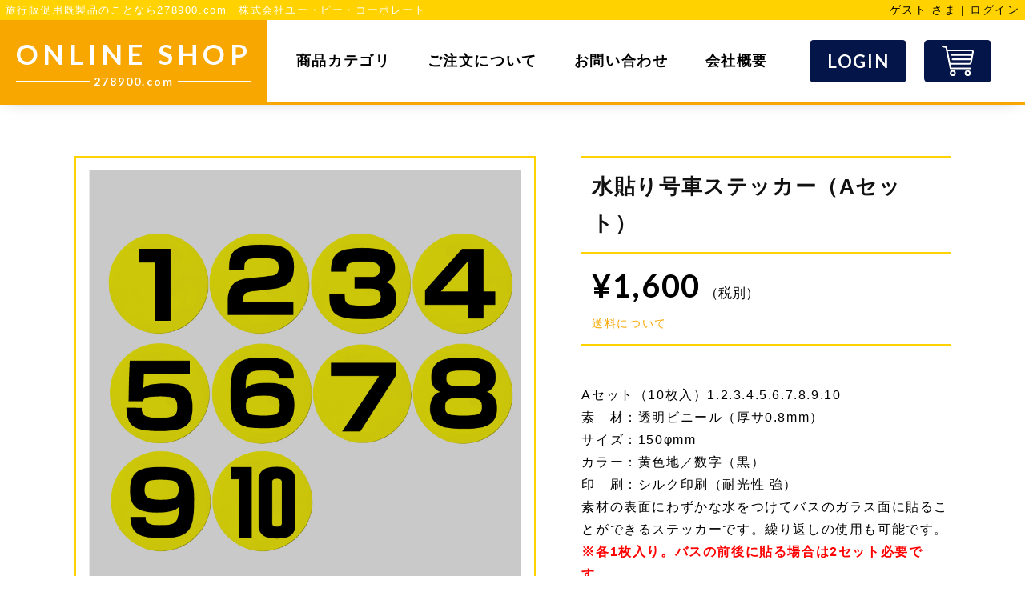

--- FILE ---
content_type: text/html; charset=UTF-8
request_url: http://www.278900.com/aset/
body_size: 30908
content:
<!DOCTYPE html>
<html lang="ja">
<head>
<meta name="google-site-verification" content="Wl2LwWZL8QJdwkusLj00s6oE4Q6gW0K34QAp8-neKpo" />
<META name="y_key" content="1aeb88832db389f8">
<script type="text/javascript">

  var _gaq = _gaq || [];
  _gaq.push(['_setAccount', 'UA-5095098-8']);
  _gaq.push(['_trackPageview']);

  (function() {
    var ga = document.createElement('script'); ga.type = 'text/javascript'; ga.async = true;
    ga.src = ('https:' == document.location.protocol ? 'https://ssl' : 'http://www') + '.google-analytics.com/ga.js';
    var s = document.getElementsByTagName('script')[0]; s.parentNode.insertBefore(ga, s);
  })();

</script>
<meta charset="UTF-8">
<meta content="IE=edge" http-equiv="X-UA-Compatible"/>
<meta content="width=device-width, initial-scale=1" name="viewport"/>
<meta name="format-detection" content="telephone=no,email=no,address=no">
<title>水貼り号車ステッカー（Aセット） &laquo;  旅行販促用既製品のことなら278900.com</title>	
<!-- favicon -->
<link rel="icon" href="http://www.278900.com/wp-content/themes/upc-278900-2020/common/img/favicons/favicon.ico" />
<link rel="apple-touch-icon" type="image/png" href="http://www.278900.com/wp-content/themes/upc-278900-2020/common/img/favicons/apple-touch-icon-180x180.png" />
<link rel="icon" type="image/png" href="http://www.278900.com/wp-content/themes/upc-278900-2020/common/img/favicons/icon-192x192.png" />
<!-- font -->	
<link href="https://fonts.googleapis.com/css2?family=Lato:wght@700&display=swap" rel="stylesheet">	
<!-- style -->	
<script src="https://kit.fontawesome.com/3fc918dae9.js" crossorigin="anonymous"></script>
<link rel="stylesheet" type="text/css" href="https://cdnjs.cloudflare.com/ajax/libs/drawer/3.2.2/css/drawer.min.css" />
<link rel="stylesheet" type="text/css" href="https://cdnjs.cloudflare.com/ajax/libs/Swiper/4.5.1/css/swiper.min.css">
<link rel="stylesheet" href="http://www.278900.com/wp-content/themes/upc-278900-2020/common/css/common.css?20260119-1608" media="all" type="text/css" />
	
<link rel="stylesheet" href="http://www.278900.com/wp-content/themes/upc-278900-2020/common/css/post-style.css?20260119-1608" media="all" type="text/css" />
<link rel="stylesheet" href="http://www.278900.com/wp-content/themes/upc-278900-2020/common/css/sub.css?20260119-1608" media="all" type="text/css" />
	
<!-- WP head -->
<link rel='dns-prefetch' href='//s.w.org' />
<link rel='prev' title='ネームタグ（Have a Nice Day）' href='http://www.278900.com/5991/' />
<link rel='next' title='啓発リボン' href='http://www.278900.com/%e5%95%93%e7%99%ba%e3%83%aa%e3%83%9c%e3%83%b3/' />
<link rel="canonical" href="http://www.278900.com/aset/" />

<meta property="og:title" content="水貼り号車ステッカー（Aセット）">
<meta property="og:type" content="product">
<meta property="og:description" content="水貼り号車ステッカー（Aセット）">
<meta property="og:url" content="http://www.278900.com/aset/">
<meta property="og:image" content="http://www.278900.com/wp-content/uploads/2018/06/ASET-150x150.jpg">
<meta property="og:site_name" content="旅行販促用既製品のことなら278900.com"><style type="text/css">
/* PCで電話番号リンクを無効に */
a[href*="tel:"] {
	pointer-events: none;
	cursor: default;
	text-decoration: none;
}
</style>

</head>
  <body id="pagetop" class="post-template-default single single-post postid-667 single-format-standard sub post drawer drawer--right">
	<div class="wrapper">
		<!-- /Begin header -->
	  <header role="navigation">
	<div class="sub-header pc">
		<div class="discription">旅行販促用既製品のことなら278900.com　株式会社ユー・ピー・コーポレート</div>
		<div class="login-account">ゲスト さま | <a href="http://www.278900.com/usces-member/?usces_page=login" class="usces_login_a">ログイン</a></div>
	</div>
	<div class="main-header">
	<h1 class="main-logo">
		<a href="http://www.278900.com/"><!--<span class="pc">旅行販促用既製品オンラインショップ</span>-->ONLINE SHOP<span class="lato">278900.com</span></a>
	</h1>
	<nav class="gnav pc">
		<div class="drawer_inner">
			<ul class="nav-menu">
				<li class="menu-item drop"><p>商品カテゴリ</p>
					<div class="child">
				<ul class=" column02">
					
	<li>
		<a href="http://www.278900.com/category/item/itemnemutag/">01.ネームタグ</a>
	</li>
	<li>
		<a href="http://www.278900.com/category/item/itemyupotag/">02.ユポ紙タック</a>
	</li>
	<li>
		<a href="http://www.278900.com/category/item/itemwappen/">03.ワッペン</a>
	</li>
	<li>
		<a href="http://www.278900.com/category/item/itempass/">04.パスポートカバー</a>
	</li>
	<li>
		<a href="http://www.278900.com/category/item/itemdocument/">05.ドキュメントケース</a>
	</li>
	<li>
		<a href="http://www.278900.com/category/item/itemgoshasticker/">06.号車ステッカー</a>
	</li>
	<li>
		<a href="http://www.278900.com/category/item/itemshuppatsu/">07.出発時間告知板・号車板</a>
	</li>
	<li>
		<a href="http://www.278900.com/category/item/itemgosha/">08.号車旗・添乗旗・横断旗</a>
	</li>
	<li>
		<a href="http://www.278900.com/category/item/itemnobori/">09.のぼり・のぼり竿・立て台</a>
	</li>
	<li>
		<a href="http://www.278900.com/category/item/itemstick/">10.伸縮棒・スチール棒</a>
	</li>
	<li>
		<a href="http://www.278900.com/category/item/itemother/">11.その他</a>
	</li>
	<li>
		<a href="http://www.278900.com/category/item/itemreco/">人気商品</a>
	</li>
	<li>
		<a href="http://www.278900.com/category/item/newitem/">新商品</a>
	</li>
				</ul></div></li>
				<li class="menu-item drop"><p>ご注文について</p></a>
			<div class="child">
					<ul>
						<li><a href="http://www.278900.com/aboutorder/">注文・発注・お支払</a></li>
						<li><a href="http://www.278900.com/info/">送料について</a></li>
						<li><a href="http://www.278900.com/fax/">FAXでのご注文</a></li>
					</ul></div>
				</li>
				<li class="menu-item"><a href="http://www.278900.com/contact/">お問い合わせ</a></li>
				<li class="menu-item"><a href="http://www.278900.com/company/">会社概要</a></li>
				<li class="menu-btn lato">
					<a href="http://www.278900.com/usces-member/">LOGIN</a>
					<a href="http://www.278900.com/usces-cart/"><span><img src="http://www.278900.com/wp-content/themes/upc-278900-2020/common/img/icon-shop.svg" alt=""></span></a></li>
			</ul>
		</div>
		<!-- //drawer_inner -->
	</nav>
	<!-- //End gnav -->
	<!-- hamburger button -->
	<button type="button" class="sp drawer-toggle drawer-hamburger">
		<span class="drawer-hamburger-icon"></span>
	</button>
</div>
</header>
<!-- //End header -->	  <!-- //End header -->
	  <!-- /Begin gnav drawer-nav -->
    <nav class="sp gnav drawer-nav" role="navigation">
      <div class="drawer_inner drawer-menu">
		  <div class="login-account drawer_close">ゲスト さま | <a href="http://www.278900.com/usces-member/?usces_page=login" class="usces_login_a">ログイン</a></div>
        <ul class="nav-menu" id="accordion">
          <li class="menu-item">
            <p>商品カテゴリ</p>
			  <ul class="nav-child">
				  
	<li>
		<a class="drawer_close" href="http://www.278900.com/category/item/itemnemutag/">01.ネームタグ</a>
	</li>
	<li>
		<a class="drawer_close" href="http://www.278900.com/category/item/itemyupotag/">02.ユポ紙タック</a>
	</li>
	<li>
		<a class="drawer_close" href="http://www.278900.com/category/item/itemwappen/">03.ワッペン</a>
	</li>
	<li>
		<a class="drawer_close" href="http://www.278900.com/category/item/itempass/">04.パスポートカバー</a>
	</li>
	<li>
		<a class="drawer_close" href="http://www.278900.com/category/item/itemdocument/">05.ドキュメントケース</a>
	</li>
	<li>
		<a class="drawer_close" href="http://www.278900.com/category/item/itemgoshasticker/">06.号車ステッカー</a>
	</li>
	<li>
		<a class="drawer_close" href="http://www.278900.com/category/item/itemshuppatsu/">07.出発時間告知板・号車板</a>
	</li>
	<li>
		<a class="drawer_close" href="http://www.278900.com/category/item/itemgosha/">08.号車旗・添乗旗・横断旗</a>
	</li>
	<li>
		<a class="drawer_close" href="http://www.278900.com/category/item/itemnobori/">09.のぼり・のぼり竿・立て台</a>
	</li>
	<li>
		<a class="drawer_close" href="http://www.278900.com/category/item/itemstick/">10.伸縮棒・スチール棒</a>
	</li>
	<li>
		<a class="drawer_close" href="http://www.278900.com/category/item/itemother/">11.その他</a>
	</li>
	<li>
		<a class="drawer_close" href="http://www.278900.com/category/item/itemreco/">人気商品</a>
	</li>
	<li>
		<a class="drawer_close" href="http://www.278900.com/category/item/newitem/">新商品</a>
	</li>
				  
			  </ul>
          </li>
          <li class="menu-item">
			  <p>ご注文について</p>
			  <ul class="nav-child">
				  <li><a class="drawer_close" href="http://www.278900.com/aboutorder/">注文・発注・お支払</a></li>
				  <li><a class="drawer_close" href="http://www.278900.com/info/">送料について</a></li>
				  <li><a class="drawer_close" href="http://www.278900.com/fax/">FAXでのご注文</a></li></ul>
          </li>
          <li class="menu-item">
            <a class="drawer_close" href="http://www.278900.com/contact/">お問い合わせ</a>
          </li>
          <li class="menu-item">
            <a class="drawer_close" href="http://www.278900.com/company/">会社概要</a>
          </li>
			
        </ul>
		  <div class="menu-btn lato">
				<a href="http://www.278900.com/usces-member/" class="drawer_close">LOGIN</a>
				<a href="http://www.278900.com/usces-cart/" class="drawer_close"><span><img src="http://www.278900.com/wp-content/themes/upc-278900-2020/common/img/icon-shop.svg" alt=""></span></a>
		  </div>
		  <!--<p class="btn"><a href="">ご意見・ご要望</a></p>-->
      </div>
      <!-- //drawer_inner -->
    </nav>
    <!-- //End gnav -->
		<main role="main" class="content">
						
<section class="base">
	<div class="inner">
					
		<div class="post-box flx_box goods_detail post-667 post type-post status-publish format-standard has-post-thumbnail hentry category-itemgoshasticker category-itemreco category-item">
									
			<div class="flx_item thum">
				<div class="gallery-slider">
					<div class="swiper-wrapper">
												<div class="swiper-slide"><a href="http://www.278900.com/wp-content/uploads/2018/06/ASET.jpg" target="_blank"><img width="850" height="850" src="http://www.278900.com/wp-content/uploads/2018/06/ASET.jpg" class="attachment-1000x1000 size-1000x1000" alt="ASET" loading="lazy" srcset="http://www.278900.com/wp-content/uploads/2018/06/ASET.jpg 850w, http://www.278900.com/wp-content/uploads/2018/06/ASET-150x150.jpg 150w, http://www.278900.com/wp-content/uploads/2018/06/ASET-768x768.jpg 768w, http://www.278900.com/wp-content/uploads/2018/06/ASET-300x300.jpg 300w" sizes="(max-width: 850px) 100vw, 850px" /></a></div>
																							</div>
				</div>
				<!-- //gallery-slider -->
				<div class="gallery-thumb">
					<div class="swiper-wrapper">
						<!--<div class="swiper-slide"><img src="http://www.278900.com/wp-content/uploads/2018/06/ASET.jpg" alt="水貼り号車ステッカー（Aセット）"></div>-->
												<div class="swiper-slide"><img width="850" height="850" src="http://www.278900.com/wp-content/uploads/2018/06/ASET.jpg" class="attachment-1000x1000 size-1000x1000" alt="ASET" loading="lazy" srcset="http://www.278900.com/wp-content/uploads/2018/06/ASET.jpg 850w, http://www.278900.com/wp-content/uploads/2018/06/ASET-150x150.jpg 150w, http://www.278900.com/wp-content/uploads/2018/06/ASET-768x768.jpg 768w, http://www.278900.com/wp-content/uploads/2018/06/ASET-300x300.jpg 300w" sizes="(max-width: 850px) 100vw, 850px" /></div>
																							</div>
				</div>
				<!-- //gallery-thumb -->
			</div>
			
			<div class="flx_item">
				<ul class="detail-list">
					<li><h3>水貼り号車ステッカー（Aセット）</h3></li>
					<li><p class="price">1,600<span><em class="tax">（税別）</em></span></p><a href="http://www.278900.com/info/" class="txtlink"><i class="fas fa-info-circle"></i>送料について</a></li>
					<!--<li>在庫：あり</li>-->
				</ul>
				<div class="editor_area">
					<div>Aセット（10枚入）1.2.3.4.5.6.7.8.9.10<br />
素　材：透明ビニール（厚サ0.8mm）<br />
サイズ：150φmm<br />
カラー：黄色地／数字（黒）<br />
印　刷：シルク印刷（耐光性 強）<br />
素材の表面にわずかな水をつけてバスのガラス面に貼ることができるステッカーです。繰り返しの使用も可能です。<br />
<strong><span style="color: red;">※各1枚入り。バスの前後に貼る場合は2セット必要です。</span></strong></div>
<div>
<p>（写真の色と実際の商品の色合いは異なる場合がございます。）</p>
</div>
				</div>
				
				<form action="http://www.278900.com/usces-cart/" method="post">
									<div class="skuform">
						<div class="option-list">
												<p class="caption">オプションを指定してください。</p>
														<dl><dt>【ご注文について】の内容を確認しましたか</dt><dd>
<label for='itemOption[667][A%E3%82%BB%E3%83%83%E3%83%88][%E3%80%90%E3%81%94%E6%B3%A8%E6%96%87%E3%81%AB%E3%81%A4%E3%81%84%E3%81%A6%E3%80%91%E3%81%AE%E5%86%85%E5%AE%B9%E3%82%92%E7%A2%BA%E8%AA%8D%E3%81%97%E3%81%BE%E3%81%97%E3%81%9F%E3%81%8B]' class='iopt_label'></label>

<select name='itemOption[667][A%E3%82%BB%E3%83%83%E3%83%88][%E3%80%90%E3%81%94%E6%B3%A8%E6%96%87%E3%81%AB%E3%81%A4%E3%81%84%E3%81%A6%E3%80%91%E3%81%AE%E5%86%85%E5%AE%B9%E3%82%92%E7%A2%BA%E8%AA%8D%E3%81%97%E3%81%BE%E3%81%97%E3%81%9F%E3%81%8B]' id='itemOption[667][A%E3%82%BB%E3%83%83%E3%83%88][%E3%80%90%E3%81%94%E6%B3%A8%E6%96%87%E3%81%AB%E3%81%A4%E3%81%84%E3%81%A6%E3%80%91%E3%81%AE%E5%86%85%E5%AE%B9%E3%82%92%E7%A2%BA%E8%AA%8D%E3%81%97%E3%81%BE%E3%81%97%E3%81%9F%E3%81%8B]' class='iopt_select' onKeyDown="if (event.keyCode == 13) {return false;}">
	<option value='#NONE#' selected="selected">選択してください</option>
	<option value='確認・了承しました'>確認・了承しました</option>
</select>
</dd></dl>
																							<dl class="quantity"><dt>数量</dt><dd><input name="quant[667][A%E3%82%BB%E3%83%83%E3%83%88]" type="text" id="quant[667][A%E3%82%BB%E3%83%83%E3%83%88]" class="skuquantity" value="1" onKeyDown="if (event.keyCode == 13) {return false;}" /></dd>
													</dl></div>
						<div class="btn">
							<span class="cart-button"><input name="zaikonum[667][A%E3%82%BB%E3%83%83%E3%83%88]" type="hidden" id="zaikonum[667][A%E3%82%BB%E3%83%83%E3%83%88]" value="" />
<input name="zaiko[667][A%E3%82%BB%E3%83%83%E3%83%88]" type="hidden" id="zaiko[667][A%E3%82%BB%E3%83%83%E3%83%88]" value="0" />
<input name="gptekiyo[667][A%E3%82%BB%E3%83%83%E3%83%88]" type="hidden" id="gptekiyo[667][A%E3%82%BB%E3%83%83%E3%83%88]" value="1" />
<input name="skuPrice[667][A%E3%82%BB%E3%83%83%E3%83%88]" type="hidden" id="skuPrice[667][A%E3%82%BB%E3%83%83%E3%83%88]" value="1600" />
<input name="inCart[667][A%E3%82%BB%E3%83%83%E3%83%88]" type="submit" id="inCart[667][A%E3%82%BB%E3%83%83%E3%83%88]" class="skubutton" value="カートへ入れる" onclick="return uscesCart.intoCart('667','A%E3%82%BB%E3%83%83%E3%83%88')" /><input name="usces_referer" type="hidden" value="/aset/" />
</span>
						</div>
						<div class="error_message"></div>
										</div><!-- end of skuform -->
															</form>
				<!--<div class="option-list">
					<p>オプション指定</p>
					<dl><dt>カラー</dt>
						<dd><select name="color" class="">
							<option value="">選択してください</option>
							<option value="カラー">色1</option>
							<option value="カラー">色2</option></select></dd></dl>
					<dl><dt>既製カード</dt>
						<dd><select name="card" class="">
							<option value="">選択してください</option>
							<option value="カラー">色1</option>
							<option value="カラー">色2</option></select></dd></dl>
					<dl class="quantity"><dt>数量</dt>
						<dd><input name="quant[xx][xxxx]" type="text" id="quant[xx][xxxx]" class="skuquantity" value="1" onkeydown="if (event.keyCode == xx) {return false;}"></dd></dl>
				</div>
				<div class="btn">
					<span class="cart-button"><input name="zaikonum[103][bracelet04]" type="hidden" id="zaikonum[103][bracelet04]" value="1">
						<input name="zaiko[103][bracelet04]" type="hidden" id="zaiko[103][bracelet04]" value="0">
						<input name="gptekiyo[103][bracelet04]" type="hidden" id="gptekiyo[103][bracelet04]" value="0">
						<input name="skuPrice[103][bracelet04]" type="hidden" id="skuPrice[103][bracelet04]" value="9800">
						<input name="inCart[103][bracelet04]" type="submit" id="inCart[103][bracelet04]" class="skubutton" value="カートに入れる" onclick="return uscesCart.intoCart('103','bracelet04')"><input name="usces_referer" type="hidden" value="/basic/?p=103">
					</span></div>-->
							</div>	
						
					</div>
					</div>
</section>

<section class="base other bg_color">
			<div class="inner goods">
				<h2 class="main-ttl">その他のアイテム</h2>
				<div class="flx_box flx_5cols">
									<div class="flx_item"><a href="http://www.278900.com/%e3%83%af%e3%83%83%e3%83%9a%e3%83%b3%ef%bc%88%e6%97%a5%e5%b8%b0%e3%82%8a%e3%83%90%e3%82%b9%e3%83%84%e3%82%a2%e3%83%bc%ef%bc%89/">
					<figure><img src="http://www.278900.com/wp-content/uploads/2022/06/ワッペン日帰りバスツアー.jpg" alt="ワッペン（日帰りバスツアー）"></figure>
					<h4>ワッペン（日帰りバスツアー）</h4><p class="price">40<span><em class="tax">（税別）</em></span></p></a></div>
										<div class="flx_item"><a href="http://www.278900.com/%e3%83%a9%e3%82%b2%e3%83%bc%e3%82%b8%e3%82%bf%e3%82%b0%ef%bc%88%e9%a3%9b%e8%a1%8c%e6%a9%9f%ef%bc%89/">
					<figure><img src="http://www.278900.com/wp-content/uploads/2018/07/LUGGAGE03.jpg" alt="ラゲージタグ（青海波柄）"></figure>
					<h4>ラゲージタグ（青海波柄）</h4><p class="price">140<span><em class="tax">（税別）</em></span></p></a></div>
										<div class="flx_item"><a href="http://www.278900.com/%e3%83%af%e3%83%83%e3%83%9a%e3%83%b3%ef%bc%88u%e5%9e%8b%ef%bc%89%e3%83%90%e3%82%b9%e3%81%ae%e6%97%a5/">
					<figure><img src="http://www.278900.com/wp-content/uploads/2025/04/ワッペン（バスの日・交通安全実施中）-e1744940422584.jpg" alt="ワッペン（U型）バスの日"></figure>
					<h4>ワッペン（U型）バスの日</h4><p class="price">40<span><em class="tax">（税別）</em></span></p></a></div>
										<div class="flx_item"><a href="http://www.278900.com/%e3%83%8d%e3%83%bc%e3%83%a0%e3%82%bf%e3%82%b0%ef%bc%88%e7%84%a1%e5%9c%b0%ef%bc%89-2/">
					<figure><img src="http://www.278900.com/wp-content/uploads/2023/10/Nタック無地9〜12-e1698632319341.jpg" alt="ネームタグ（無地）3"></figure>
					<h4>ネームタグ（無地）3</h4><p class="price">40<span><em class="tax">（税別）</em></span></p></a></div>
										<div class="flx_item"><a href="http://www.278900.com/doc02%e3%80%80%e3%83%89%e3%82%ad%e3%83%a5%e3%83%a1%e3%83%b3%e3%83%88%e3%82%b1%e3%83%bc%e3%82%b9%ef%bc%88%e5%87%ba%e7%99%ba%e5%89%8d%e3%83%81%e3%82%a7%e3%83%83%e3%82%af%ef%bc%89/">
					<figure><img src="http://www.278900.com/wp-content/uploads/2024/01/Dケース（出発前チェック）-e1704431824303.jpg" alt="ドキュメントケース（出発前チェック）"></figure>
					<h4>ドキュメントケース（出発前チェック）</h4><p class="price">160<span><em class="tax">（税別）</em></span></p></a></div>
														</div>
				
				<!--<div class="flx_box flx_5cols">
															<div class="flx_item"><a href="http://www.278900.com/oudc02%e3%80%80%e6%a8%aa%e6%96%ad%e6%97%97%ef%bc%88%e7%b8%a6%e5%9e%8b%ef%bc%89/">
						<figure><img src="http://www.278900.com/wp-content/uploads/2018/07/OUDC02.jpg" alt="横断旗（縦型）"></figure>
						<h4>横断旗（縦型）</h4><p class="price">3,600<span><em class="tax">（税別）</em></span></p></a></div>
										<div class="flx_item"><a href="http://www.278900.com/aset/">
						<figure><img src="http://www.278900.com/wp-content/uploads/2018/06/ASET.jpg" alt="水貼り号車ステッカー（Aセット）"></figure>
						<h4>水貼り号車ステッカー（Aセット）</h4><p class="price">1,600<span><em class="tax">（税別）</em></span></p></a></div>
										<div class="flx_item"><a href="http://www.278900.com/%e3%83%91%e3%82%b9%e3%83%9d%e3%83%bc%e3%83%88%e3%82%ab%e3%83%90%e3%83%bc%ef%bc%88c%e3%82%bf%e3%82%a4%e3%83%97%ef%bc%8f%e3%82%af%e3%83%aa%e3%82%a2%ef%bc%89/">
						<figure><img src="http://www.278900.com/wp-content/uploads/2024/01/PカバークリアC-1-e1704767712999.jpg" alt="パスポートカバー（Cタイプ／クリア）"></figure>
						<h4>パスポートカバー（Cタイプ／クリア）</h4><p class="price">65<span><em class="tax">（税別）</em></span></p></a></div>
										<div class="flx_item"><a href="http://www.278900.com/%e5%90%b8%e7%9b%a4%e4%bb%98%e3%81%8d%e5%8f%b7%e8%bb%8a%e3%82%b9%e3%83%86%e3%83%83%e3%82%ab%e3%83%bc%ef%bc%88%ef%bd%81%e3%82%bb%e3%83%83%e3%83%88%ef%bc%89/">
						<figure><img src="http://www.278900.com/wp-content/uploads/2023/10/号車ステッカー（吸盤付き）-e1696393846770.jpg" alt="吸盤付き号車ステッカー（Aセット）"></figure>
						<h4>吸盤付き号車ステッカー（Aセット）</h4><p class="price">5,000<span><em class="tax">（税別）</em></span></p></a></div>
										<div class="flx_item"><a href="http://www.278900.com/%e5%87%ba%e7%99%ba%e6%99%82%e9%96%93%e5%91%8a%e7%9f%a5%e6%9d%bf%ef%bc%88%e3%82%bb%e3%83%9f%e3%83%8f%e3%83%bc%e3%83%8924%e6%99%82%e9%96%93%e3%82%bf%e3%82%a4%e3%83%97%ef%bc%89/">
						<figure><img src="http://www.278900.com/wp-content/uploads/2025/06/告知板セミ24　白）-scaled.jpg" alt="告知板（セミハード24時間／白）"></figure>
						<h4>告知板（セミハード24時間／白）</h4><p class="price">3,950<span><em class="tax">（税別）</em></span></p></a></div>
														</div>-->
			</div>
		</section>
		<!-- //End OTHER -->

<section class="base">
	<p class="btn"><a href="http://www.278900.com/category/item/itemgoshasticker/">一覧にもどる</a></p>
</section>			 
		</main>
		<!-- //content -->

		<footer class="main-footer">
		<div class="footer-left">
			<h3 class="foot-logo"><img src="http://www.278900.com/wp-content/themes/upc-278900-2020/common/img/logo.svg" alt="UPコーポレート"></h3>
			<p class="copy">&copy;UPコーポレート All Rights Reserved.</p>
		</div>
		<nav class="ftNav pc">
			<ul>
				<li><a href="http://www.278900.com/">TOP</a></li>
				<li><a href="http://www.278900.com/aboutorder/">注文・発注・お支払い</a></li>
				<li><a href="http://www.278900.com/info/">送料について</a></li>
				<li><a href="http://www.278900.com/contact/">お問い合わせ</a></li>
				<li><a href="http://www.278900.com/company/">会社概要</a></li>
			</ul>
		</nav>
    </footer>
    <!-- //End footer -->		<!-- //footer -->
	</div>
	<!-- //wrapper -->
	<!-- /orignal script -->
<script src="https://ajax.googleapis.com/ajax/libs/jquery/3.5.1/jquery.min.js"></script>
<script src="http://www.278900.com/wp-content/themes/upc-278900-2020/common/js/jquery.inview.min.js"></script>
<script src="https://cdnjs.cloudflare.com/ajax/libs/Swiper/4.5.1/js/swiper.min.js"></script> 
<script src="http://www.278900.com/wp-content/themes/upc-278900-2020/common/js/iscroll.js"></script> 
<script src="http://www.278900.com/wp-content/themes/upc-278900-2020/common/js/drawer.js"></script> 
<script type="text/javascript" src="http://www.278900.com/wp-content/themes/upc-278900-2020/common/js/common.js"></script>
<script type="text/javascript">
jQuery(function($){
    $(".skuquantity").after('<input type="button" value="+" id="add1" class="plus" />').before('<input type="button" value="-" id="minus1" class="minus" />');
    $(".plus").click(function(){
        var currentVal = parseInt(jQuery(this).prev(".skuquantity").val());
        if (!currentVal || currentVal=="" || currentVal == "NaN") currentVal = 0;
        $(this).prev(".skuquantity").val(currentVal + 1);
    });
    $(".minus").click(function(){
        var currentVal = parseInt(jQuery(this).next(".skuquantity").val());
        if (currentVal == "NaN") currentVal = 0;
        if (currentVal > 0) {
            $(this).next(".skuquantity").val(currentVal - 1);
        }
    });
});
</script>
<!-- /WP script -->
	<script type='text/javascript'>
		uscesL10n = {
			
			'ajaxurl': "http://www.278900.com/wp-admin/admin-ajax.php",
			'loaderurl': "http://www.278900.com/wp-content/plugins/usc-e-shop/images/loading.gif",
			'post_id': "667",
			'cart_number': "3",
			'is_cart_row': false,
			'opt_esse': new Array( '1' ),
			'opt_means': new Array( '0' ),
			'mes_opts': new Array( '【ご注文について】の内容を確認しましたかを選択してください。' ),
			'key_opts': new Array( '%E3%80%90%E3%81%94%E6%B3%A8%E6%96%87%E3%81%AB%E3%81%A4%E3%81%84%E3%81%A6%E3%80%91%E3%81%AE%E5%86%85%E5%AE%B9%E3%82%92%E7%A2%BA%E8%AA%8D%E3%81%97%E3%81%BE%E3%81%97%E3%81%9F%E3%81%8B' ),
			'previous_url': "http://www.278900.com",
			'itemRestriction': "",
			'itemOrderAcceptable': "0",
			'uscespage': "wp_search",
			'uscesid': "MG9mMzAwNjF0OW9jMmFlNTFqOGhyMTZyNDR1N3NyMHZ0M2ttNmJuX2FjdGluZ18wX0E%3D",
			'wc_nonce': "55dcd38c9f"
		}
	</script>
	<script type='text/javascript' src='http://www.278900.com/wp-content/plugins/usc-e-shop/js/usces_cart.js'></script>
	<script type='text/javascript'>
	(function($) {
	uscesCart = {
		intoCart : function (post_id, sku) {
			var zaikonum = $("[id='zaikonum["+post_id+"]["+sku+"]']").val();
			var zaiko = $("[id='zaiko["+post_id+"]["+sku+"]']").val();
			if( ( uscesL10n.itemOrderAcceptable != '1' && zaiko != '0' && zaiko != '1' ) || ( uscesL10n.itemOrderAcceptable != '1' && parseInt(zaikonum) == 0 ) ){
				alert('只今在庫切れです。');
				return false;
			}

			var mes = '';
			if( $("[id='quant["+post_id+"]["+sku+"]']").length ){
				var quant = $("[id='quant["+post_id+"]["+sku+"]']").val();
				if( quant == '0' || quant == '' || !(uscesCart.isNum(quant))){
					mes += "数量を正しく入力してください。\n";
				}
				var checknum = '';
				var checkmode = '';
				if( parseInt(uscesL10n.itemRestriction) <= parseInt(zaikonum) && uscesL10n.itemRestriction != '' && uscesL10n.itemRestriction != '0' && zaikonum != '' ) {
					checknum = uscesL10n.itemRestriction;
					checkmode ='rest';
				} else if( uscesL10n.itemOrderAcceptable != '1' && parseInt(uscesL10n.itemRestriction) > parseInt(zaikonum) && uscesL10n.itemRestriction != '' && uscesL10n.itemRestriction != '0' && zaikonum != '' ) {
					checknum = zaikonum;
					checkmode ='zaiko';
				} else if( uscesL10n.itemOrderAcceptable != '1' && (uscesL10n.itemRestriction == '' || uscesL10n.itemRestriction == '0') && zaikonum != '' ) {
					checknum = zaikonum;
					checkmode ='zaiko';
				} else if( uscesL10n.itemRestriction != '' && uscesL10n.itemRestriction != '0' && ( zaikonum == '' || zaikonum == '0' || parseInt(uscesL10n.itemRestriction) > parseInt(zaikonum) ) ) {
					checknum = uscesL10n.itemRestriction;
					checkmode ='rest';
				}

				if( parseInt(quant) > parseInt(checknum) && checknum != '' ){
					if(checkmode == 'rest'){
						mes += 'この商品は一度に'+checknum+'までの数量制限があります。'+"\n";
					}else{
						mes += 'この商品の在庫は残り'+checknum+'です。'+"\n";
					}
				}
			}
			for(i=0; i<uscesL10n.key_opts.length; i++){
				if( uscesL10n.opt_esse[i] == '1' ){
					var skuob = $("[id='itemOption["+post_id+"]["+sku+"]["+uscesL10n.key_opts[i]+"]']");
					var itemOption = "itemOption["+post_id+"]["+sku+"]["+uscesL10n.key_opts[i]+"]";
					var opt_obj_radio = $(":radio[name*='"+itemOption+"']");
					var opt_obj_checkbox = $(":checkbox[name*='"+itemOption+"']:checked");

					if( uscesL10n.opt_means[i] == '3' ){

						if( !opt_obj_radio.is(':checked') ){
							mes += uscesL10n.mes_opts[i]+"\n";
						}

					}else if( uscesL10n.opt_means[i] == '4' ){

						if( !opt_obj_checkbox.length ){
							mes += uscesL10n.mes_opts[i]+"\n";
						}

					}else{

						if( skuob.length ){
							if( uscesL10n.opt_means[i] == 0 && skuob.val() == '#NONE#' ){
								mes += uscesL10n.mes_opts[i]+"\n";
							}else if( uscesL10n.opt_means[i] == 1 && ( skuob.val() == '' || skuob.val() == '#NONE#' ) ){
								mes += uscesL10n.mes_opts[i]+"\n";
							}else if( uscesL10n.opt_means[i] >= 2 && skuob.val() == '' ){
								mes += uscesL10n.mes_opts[i]+"\n";
							}
						}
					}
				}
			}

						
			if( mes != '' ){
				alert( mes );
				return false;
			}else{
				return true;
			}
		},

		isNum : function (num) {
			if (num.match(/[^0-9]/g)) {
				return false;
			}
			return true;
		}
	};
	})(jQuery);
	</script>
<!-- Welcart version : v2.1.2.2102091 -->
<link rel='stylesheet' id='wp-block-library-css'  href='http://www.278900.com/wp-includes/css/dist/block-library/style.min.css' type='text/css' media='all' />
<link rel='stylesheet' id='wp-block-library-theme-css'  href='http://www.278900.com/wp-includes/css/dist/block-library/theme.min.css' type='text/css' media='all' />
<link rel='stylesheet' id='contact-form-7-css'  href='http://www.278900.com/wp-content/plugins/contact-form-7/includes/css/styles.css' type='text/css' media='all' />
<link rel='stylesheet' id='usces_default_css-css'  href='http://www.278900.com/wp-content/plugins/usc-e-shop/css/usces_default.css' type='text/css' media='all' />
<link rel='stylesheet' id='usces_cart_css-css'  href='http://www.278900.com/wp-content/plugins/usc-e-shop/css/usces_cart.css' type='text/css' media='all' />
<script type='text/javascript' src='http://www.278900.com/wp-includes/js/jquery/jquery.js' id='jquery-core-js'></script>
<script type='text/javascript' id='contact-form-7-js-extra'>
/* <![CDATA[ */
var wpcf7 = {"apiSettings":{"root":"http:\/\/www.278900.com\/wp-json\/contact-form-7\/v1","namespace":"contact-form-7\/v1"},"recaptcha":{"messages":{"empty":"\u3042\u306a\u305f\u304c\u30ed\u30dc\u30c3\u30c8\u3067\u306f\u306a\u3044\u3053\u3068\u3092\u8a3c\u660e\u3057\u3066\u304f\u3060\u3055\u3044\u3002"}}};
/* ]]> */
</script>
<script type='text/javascript' src='http://www.278900.com/wp-content/plugins/contact-form-7/includes/js/scripts.js' id='contact-form-7-js'></script>
</body>
</html>
	

--- FILE ---
content_type: text/css
request_url: http://www.278900.com/wp-content/themes/upc-278900-2020/common/css/common.css?20260119-1608
body_size: 24975
content:
@charset "UTF-8";
@import url(reset.css);

/*--------------------------------------------------------------
reset.css
リセット関係・clearfixなど

common.css
reset.cssのimport、レイアウト、TOPのスタイル記載したcss

sub.css
下層のレイアウトを記載したcss
--------------------------------------------------------------*/
/* fontIcon
:before,
:after {
	content: "\f099";
	font-family: "Font Awesome 5 Free";
	display: inline-block;
	font-style: normal;
	font-variant: normal;
	font-weight: 900;
	text-rendering: auto;
	-webkit-font-smoothing: antialiased;
}
/* ------------------------------------------------------------ */
/* 全デバイス/画面サイズに共通 かつ 
　　479：スマートフォン縦：基本・レイアウト指定 */
/* ------------------------------------------------------------ */
* html body {
  background: url(null) fixed;
}
html {
  font-size: 62.5%;
  overflow-x: hidden;
}
body {
  margin: 0;
  padding: 0;
  background: #fff;
  color: #000;
  font-size: 1.4rem; 
  line-height: 1.8; 
  font-weight: 400;
  font-style: normal;
  font-family: "游ゴシック", YuGothic, "Yu Gothic medium", "Hiragino Sans", Meiryo, "sans-serif",sans-serif;
  overflow-wrap: break-word; 
  text-size-adjust: 100%; 
  font-feature-settings: "palt";
  letter-spacing: 1.6px; 
}
.pc {
  display: none;
}
.sp-only {
  display: block;
}
.pc-only {
	display: none;
}

@media (min-width: 751px) {
  /*電話番号リンクをスマホのみ有効にする*/
  a[href*="tel:"] {
    pointer-events: none;
    cursor: default;
    text-decoration: none;
  }
}
/* ------------------------------------------------------------ */
/* font */
/* ------------------------------------------------------------ */
.lato,
.main-logo {
	font-family: 'Lato',"游ゴシック", YuGothic, "Yu Gothic medium", "Hiragino Sans", Meiryo, "sans-serif",sans-serif;
}

/* ------------------------------------------------------------ */
/* img */
/* ------------------------------------------------------------ */
.main-logo,
.thum,
.image {
  margin: 0 auto;
  text-align: center;
}

img {
	max-width: 100%;
	height: auto;
	-webkit-transition: all 0.3s ease-in-out;
  transition: all 0.3s ease-in-out;
}

.thum img {
	width: 100%;
}

a:hover img {
	opacity: .7;
}

/* ------------------------------------------------------------ */
/* link */
/* ------------------------------------------------------------ */
/*
::selection {
  color: #383838;
  background: rgba(0,0,0,0.1);
  text-shadow: none;
}

::-moz-selection {
  color: #383838;
  background: rgba(0,0,0,0.1);
  text-shadow: none;
}
*/
a {
  color: #111;
  cursor: pointer;
  line-height: inherit;
  -webkit-transition: all 0.3s ease-in-out;
  transition: all 0.3s ease-in-out;
  text-decoration: none;
}
a:link {
  text-decoration: none;
}
a:visited {
  text-decoration: none;
}
a:hover {
  text-decoration: none;
	color: #F7A700;
}
a:active {
  text-decoration: none;
}

/* ------------------------------------------------------------ */
/* ボタン */
/* ------------------------------------------------------------ */
.btn {
  text-align: center;
  height: auto;
  margin: 0 auto;
}

.btn a {
  display: inline-block;
    color: #fff;
    line-height: 1;
    background: #F7A700;
    border: 2px solid #F7A700;
    margin: 0 auto;
    padding: .8em 2em;
    border-radius: 5px;
    font-size: 1.1em;
	font-weight: bold;
    position: relative;
    z-index: 1;
}

.btn a:hover {
  opacity: 1;
  color: #F7A700;
  background: #fff;
	box-shadow: 0px 4px 18px -8px #888;
}

/* ------------------------------------------------------------ */
/* main-logo */
/* ------------------------------------------------------------ */

.main-logo a {
  display: block;
  width: 100%;
  margin: 0 auto;
}

/* ------------------------------------------------------------ */
/* common layouts */
/* ------------------------------------------------------------ */
.wrapper {
  width: 100%;
  height: auto;
  /*position: relative;*/
  overflow: hidden;
}
.inner {
  width: 100%;
	padding: 0 1em;
  height: auto;
  margin: 0 auto;
  clear: both;
}
.inner::after {
  content: "";
  clear: both;
  display: block;
}

/* ------------------------------------------------------------ */
/* header */
/* ------------------------------------------------------------ */
header {
	width: 100%;
  height: auto;
  background: #fff;
	box-shadow: 0 0 20px -10px rgba(0, 0, 0, 0.5);
  position: fixed;
  top: 0;
  left: 0;
  z-index: 9999;
  /* スマホ用の慣性スクロール */
  -webkit-overflow-scrolling: touch;
}

.main-header {
  width: 100%;
  height: auto;
  background: #fff;
	border-bottom: 3px solid #F7A700;
  padding: 0 15px 0 0;
  display: flex;
  justify-content: space-between;
  align-items: center;
}

.main-header .main-logo {
	width: auto;
	margin: 0;
}

.main-header .main-logo a {
	color: #fff;
	font-size: 2.2rem;
	line-height: 1.4;
	padding: 5px 20px;
	position: relative;
	background:#F7A700; 
	z-index: 2;
}

.main-header .main-logo a:after {
    content: "";
    position: absolute;
    z-index: -1;
    top: 0;
    left: 0;
    right: 0;
    bottom: 0;
    background: #041549;
    -webkit-transform: scaleX(0);
    transform: scaleX(0);
    -webkit-transform-origin: 0 50%;
    transform-origin: 0 50%;
    -webkit-transition-property: transform;
    transition-property: transform;
    -webkit-transition-duration: 0.3s;
    transition-duration: 0.3s;
    -webkit-transition-timing-function: ease-out;
    transition-timing-function: ease-out;
}

.main-header .main-logo a:hover:after {
    -webkit-transform: scaleX(1);
    transform: scaleX(1);
}

.main-header .main-logo a span {
	font-size: .4em;
	position: relative;
	font-weight: normal;
}

.main-header .main-logo .lato:before,
.main-header .main-logo .lato:after {
    content: '';
    background: #fff;
    width: 100%;
    height: 1px;
}

.main-header .main-logo .lato {
	display: flex;
	align-items: center;
}

.main-header .main-logo .lato:before {
	margin-right: 5px;
}

.main-header .main-logo .lato:after {
	margin-left: 5px;
}

/* ------------------------------------------------------------ */
/* hamburger */
.drawer-hamburger {
  position: absolute;
  top: 50%;
  transform: translateY(-50%);
  width: 30px;
  height: 20px;
  min-height: inherit;
  padding: 0;
}
.drawer--right .drawer-hamburger,
.drawer--right.drawer-open .drawer-hamburger {
  right: 15px;
}
.drawer-open .drawer-hamburger {
  height: 30px;
}
.drawer-hamburger-icon {
  margin-top: 0;
  height: 100%;
  background: none;
  border-top: 2px solid #041549;
}
.drawer-hamburger-icon:after,
.drawer-hamburger-icon:before {
  background-color: #041549;
}
.drawer-hamburger-icon:before {
  top: 7px;
}
.drawer-hamburger-icon:after {
  top: inherit;
  bottom: 0;
}
.drawer-open .drawer-hamburger-icon {
  border-top: none;
}
.drawer-open .drawer-hamburger-icon:before,
.drawer-open .drawer-hamburger-icon:after {
  top: 14px;
}
/* ------------------------------------------------------------ */
/* gnav */
/* ------------------------------------------------------------ */
.gnav {
  width: 100%;
  box-shadow: 0 0 20px -10px rgba(0, 0, 0, 0.5);
  z-index: 9998;
}
.drawer_inner {
  background: #F7A700;
  width: 100%;
  height: 100%;
  overflow-y: auto;
  -webkit-overflow-scrolling: touch;
}
.drawer-menu {
  padding: 60px 0 0;
}
.drawer--right .drawer-nav {
  right: -100%;
}
.drawer--right .drawer-hamburger,
.drawer--right.drawer-open .drawer-nav,
.drawer--right.drawer-open .drawer-navbar .drawer-hamburger {
  overflow: auto;
  -webkit-overflow-scrolling: touch;
}

.drawer-overlay {
	z-index: 10;
}

.drawer-menu .login-account {
	padding: 15px 20px;
    border-bottom: 1px solid #fff;
    text-align: center;
    font-weight: bold;
    color: #041549;	
}

/* ------------------------------------------------------------ */
/* nav-menu */
.nav-menu {
  width: 100%;
  display: flex;
  justify-content: space-between;
  flex-direction: column;
  margin: 0 auto 2em;
}

.menu-item {
	border-bottom: 1px solid #fff;
}

.menu-item > a,
#accordion .menu-item > p,
#accordion .nav-child li > a {
  display: block;
	font-weight: bold;
  width: 100%;
	font-size: 1.8rem;
  padding: 15px 20px;
  color: #fff;
  position: relative;
  overflow: hidden;
  z-index: 2;
}

#accordion .open .nav-child {
	border-top: 1px solid #fff;
}

#accordion .nav-child li > a {
	padding: 10px 30px;
	font-size: 1.6rem;
	background: #f77200;
}

#accordion .menu-item p::after {
	content: "\f107";
    font-family: "Font Awesome 5 Free";
    display: inline-block;
    font-style: normal;
    font-variant: normal;
    font-weight: 900;
    text-rendering: auto;
    -webkit-font-smoothing: antialiased;
    position: absolute;
    top: 50%;
    right: 10px;
    transform: translateY(-50%);
    -webkit-transition: all .5s;
    transition: all .5s;
}

#accordion .menu-item p.open::after {
    content: "\f106";
}

.menu-item > a:hover {
  opacity: 1;
}

.menu-item .nav-child {
	display: none;
}

.menu-btn {
		display: flex;
	justify-content: center;
	flex-wrap: nowrap;
	}
	
.menu-btn a {
		background: #041549;
		color: #fff;
		padding: .3em 1em;
		font-size: 2.2rem;
		text-align: center;
		margin: 0 .5em;
		border-radius: 5px;
		display: block;
	}
	
.menu-btn span {
		display: inline-block;
		width: 40px;
	}
/* ------------------------------------------------------------ */
/* common content */
/* ------------------------------------------------------------ */
.content {
  width: 100%;
  height: auto;
  position: relative;
  z-index: 10;
  padding: 57px 0 0;
  margin: 0 auto;
}

.base {
  width: 100%;
  height: auto;
  position: relative;
  padding: 2em 0;
  margin: 0 auto;
}

.bg_color {
	background: rgba(247,167,0,.1);
}

/* ------------------------------------------------------------ */
/* ttl */

.main-ttl {
	font-size: 1.4em;
	margin: 0 auto .5em;
	text-align: center;
	color: #F7A700;
}

p.txt {
	margin: 0 auto 1em;
}

/* ------------------------------------------------------------ */
/* flx_box */
.flx_box {
  width: 100%;
  height: auto;
  margin: 0 auto 1em;
  display: flex;
  justify-content: flex-start;
  flex-wrap: wrap;
}
/* カラム共通 */
.flx_item {
  width: 100%;
  height: auto;
  margin: 0 auto 1.5em;
}

/* 4カラム */
.flx_4cols .flx_item {
	width: calc((100%  - 1em)/ 2);
	margin: 0 1em 1em 0;
}
.flx_4cols .flx_item:nth-child(2n){
	margin: 0 0 1em;
}

/* 5カラム */
.flx_5cols .flx_item {
	width: calc((100%  - 1em)/ 3);
	margin: 0 .5em 1em 0;
}
.flx_5cols .flx_item:nth-child(3n){
	margin: 0 0 1em;
}
	
/* sectionごとのスタイルここから */
/* ------------------------------------------------------------ */
/* mainvisual */
/* ------------------------------------------------------------ */
.mainvisual {
	margin: 0 auto;
}

/* ------------------------------------------------------------ */
/* CATEGORY */
/* ------------------------------------------------------------ */
.top .category .flx_item a {
	display: block;
	/*border-radius: 5px 5px 0 0;*/
	overflow: hidden;
	border:1px solid #F7A700;
	position: relative;
}

.top .category .flx_item a::before {
	content: '';
	background: #000;
	opacity: 0;
	display: block;
	width: 100%;
	height: 100%;
	position: absolute;
	top: 0;
	left: 0;
	-webkit-transition: all 0.3s ease-in-out;
    transition: all 0.3s ease-in-out;
}

.top .category .flx_item a:hover::before {
	opacity: .3;
	z-index: 1;
}

.top .category .flx_item h4 {
	width: 100%;
	background: #F7A700;
	color: #fff;
	text-align: center;
	padding: .5em 3px;
	position: relative;
	z-index: 2;
}

.top .category .flx_item img {
	width: 100%;
	transform: scale(1);
    cursor: pointer;
	transition-duration: 0.5s;
	z-index: 0;
}
.top .category .flx_item a:hover img {
	transition-duration: 0.5s;
    transform: scale(1.1);
	opacity: 1;
}

/* ------------------------------------------------------------ */
/* GOODS */
/* ------------------------------------------------------------ */
.goods .flx_item figure {
	margin: 0 auto .5em;
}

.goods .flx_item h4 {
	line-height: 1.4; 
	margin: 0 auto 5px;
}
.goods .flx_item a:hover  {
	color: #F7A700
}

.top .price,
.detail-list .price,
.goods .price {
	font-weight: bold;
	font-size: 2.2rem;
	line-height: 1.4;
	position: relative;
	font-family: 'Lato',"游ゴシック", YuGothic, "Yu Gothic medium", "Hiragino Sans", Meiryo, "sans-serif",sans-serif;
}

.top .price::before,
.detail-list .price::before,
.goods .price::before{
	content:'¥';
	display: inline-block;
}

.top .price span,
.detail-list .price span,
.goods .price span{
	font-size: .6em;
	font-weight: normal;
	margin-left: 5px;
}

.best .goods {
	padding-top: 2em;
}

.new::after,
.other::after {
	content: '';
    width: 3em;
    height: 100%;
    display: block;
    position: absolute;
    top: 0;
    left: -5px;
    z-index: -1;
}

.new::after {
	background: url(../img/NEW.svg) no-repeat top 10px center / 100% auto;
}
.other::after {
	background: url("../img/OTHERS.svg") no-repeat top 10px center / 100% auto;
}

.best::after {
	content: '';
    background: url("../img/BEST-SELLING.svg") no-repeat center / auto 100%;
    width: 100%;
    height: 2.5em;
    display: block;
    position: absolute;
    top: 1em;
	right: 0;
}

/* ------------------------------------------------------------ */
/* INFORMATION */
/* ------------------------------------------------------------ */
.info .article_container {
	margin: 0 auto 1em;
}

.info .article_container article {
	border-bottom: 2px solid #FFD200;
	padding: .5em 0;
}

.info .article_container article a:hover {
	color: #F7A700;
}

.info .article_container article p {
	font-size: 1.1em;
	line-height: 1.4;
}

.info .article_container article p .update {
	display: inline-block;
	font-size: .7em;
	font-weight: bold;
	margin: 0 0 5px;
	color:#FFD200;
	background: #FFFFFF;
	padding: 2px 5px;
	text-align: center;
} 

.info table#wp-calendar {
    width: 100%;
    border-collapse: separate;
    border-spacing: 5px;
	font-size: 1.1em;
	margin: 0 auto 1em;
}

.info table caption {
	text-align: left;
	padding: 0 5px 0;
}

.info table th {
	text-align: center;
	background: #D5D5D5;
	padding: 5px;
}

.info table td {
	background: #fff;
	text-align: center;
	font-weight: bold;
	padding: 5px;
}
.info .businessday {
	background: #FFD200;
}

.info .mark {
	padding-top: 1em;
}

.info .mark span {
	padding-left: 25px;
    padding-top: 5px;
    padding-bottom: 5px;
    margin: 0 10px 0 5px;
	background: #FFD200;
}

/* ------------------------------------------------------------ */
/* footer */
/* ------------------------------------------------------------ */

.main-footer {
	display: flex;
	background: #041549;
}

.main-footer .footer-left {
	width: 100%;
	color: #fff;
	padding: 3em 5% 2em;
}

.main-footer .footer-left h3 {
	margin: 0 auto 2em;
	width: 80%;
	max-width: 300px;
}

.main-footer .footer-left .copy {
	font-size: 1rem;
	text-align: center;
}

@media screen and (min-width: 480px) {
  /* スマートフォン横 */
	.sp {
		display: block;
	}
	
	.pc-only {
		display: block;
	}

	.main-header .link-item {
		padding: 1px 0;
	}
	.inner {
		padding: 0 2em;
	}
	
	.main-ttl {
		font-size: 1.5em;
		text-align: left;
	}
	
	.gnav {
    width: 50%;
  }

/* ------------------------------------------------------------ */
/* flx_box */

	/* 2カラム */
	.flx_2cols .flx_item {
		width: calc((100%  - 1em)/ 2);
		margin: 0 0.5em 1em 0;
	}
	.flx_2cols .flx_item:nth-child(2n),
	.flx_2cols .flx_item:last-child {
		margin: 0 0 1em;
	}
	/* 3カラム */
	.flx_3cols .flx_item {
		width: calc((100%  - 1em)/ 2);
		margin: 0 1em 1.5em 0;
	}
	.flx_3cols .flx_item:nth-child(2n){
		margin: 0 0 1.5em;
	}
	
	/* 4カラム */
	.flx_4cols .flx_item,
	.flx_4cols .flx_item:nth-child(2n){
		width: calc((100%  - 2em)/ 3);
		margin: 0 1em 1em 0;
	}
	.flx_4cols .flx_item:nth-child(3n){
		margin: 0 0 1em;
	}
	
	/* 5カラム */
	.flx_5cols .flx_item {
		width: calc((100% - 2em)/ 3);
		margin: 0 1em 1em 0;
	}
	
/* ------------------------------------------------------------ */
/* sectionごとのスタイルここから */
/* ------------------------------------------------------------ */
	.top .category .flx_item h4 {
		font-size: 1.6rem;
	}
	
	.best .goods {
		padding-top: 0;
	}
	
	.best::after {
		background: url(../img/BEST-SELLING.svg) no-repeat center right / auto 100%;
		z-index: -1;
		top: 3em;
		right: -.5em;
	}
	
	.info .article_container article {
		padding: 1em 0;
	}

}

@media screen and (min-width: 768px) {
  /* タブレット縦 / スマートフォン横 */
  .sp-only {
    display: none;
  }
	
	.gnav {
    width: 35%;
  }

  /* ------------------------------------------------------------ */
  /* common content */
  /* ------------------------------------------------------------ */
  /* flx_box */
  /* 2カラム */
  .flx_2cols .flx_item {
    width: calc((100%  - 3em)/ 2);
    margin: 0 3em 2em 0;
  }
  .flx_2cols .flx_item:nth-child(2n),
  .flx_2cols .flx_item:last-child {
    margin: 0 0 2em;
  }

	/* 3カラム */
	.flx_3cols .flx_item,
	.flx_3cols .flx_item:nth-child(2n){
		width: calc((100% - 4em)/ 3 );
		margin: 0 2em 3em 0;
	}
	.flx_3cols .flx_item:nth-child(3n) {
		margin: 0 0 3em;
	}
	
	/* 4カラム */
	.flx_4cols .flx_item,
	.flx_4cols .flx_item:nth-child(2n),
	.flx_4cols .flx_item:nth-child(3n){
		width: calc((100%  - 3em)/ 4);
		margin: 0 1em 1.5em 0;
	}
	.flx_4cols .flx_item:nth-child(4n){
		margin: 0 0 1.5em;
	}
	
	/* 5カラム */
	.flx_5cols .flx_item,
	.flx_5cols .flx_item:nth-of-type(3n){
		width: calc((100% - 4.8em)/ 5);
    margin: 0 1.2em 1em 0;
	}
	
	.flx_5cols .flx_item:nth-of-type(5n){
		margin: 0 0 1em
	}

  /* ------------------------------------------------------------ */
  /* sectionごとのスタイルここから */

	.new::after {
		width: 4em;
		background: url(../img/NEW.svg) no-repeat center / 100% auto;
	}
	.other::after {
		width: 4em;
		background: url("../img/OTHERS.svg") no-repeat center / 100% auto;
	}
	.best::after {
		height: 4em;
		top: 2em;
	}
}
@media screen and (min-width: 1025px) {
  /* デスクトップ/タブレット横 */
	
	body {
		font-size: 1.6rem;
	}
  .pc {
    display: block;
  }
  .sp {
    display: none;
  }
  .sp-only {
    display: none;
  }
	
  /* ------------------------------------------------------------ */
  /* header */
  /* ------------------------------------------------------------ */
	
	.sub-header.pc {
		background: #FFD200;
		font-size: 1.3rem;
		padding: 0 .5em;
		display: flex;
		justify-content: space-between;
		align-items: center;
	}
	
	.sub-header .discription {
		color: #fff;
	}
	
	.sub-header .login-account {
		color: #000;
		font-size: 1.4rem;
	}
	
	.main-header {
		padding: 0;
	}
	
	.main-header .main-logo a {
		font-size: 3.5rem;
		padding: .5em 20px;
		letter-spacing: .15em;
	}
	
	.main-header .main-logo a span {
		letter-spacing: .15em;
	}
	
	.is-animation .main-header .main-logo a {
		font-size: 3.5rem;
		padding: .1em 20px;
	}
	
/* ------------------------------------------------------------ */
/* gnav */
/* ------------------------------------------------------------ */
	.gnav {
		vertical-align: middle;
		box-shadow: none;
		/* min-width: calc(76% - 530px);
		max-width: calc(100% - 875px);*/
		padding: 0 1%;
		height: 100%;
		width: calc(100% - 334px);
	}
	.drawer--right .drawer-nav {
	}
	.drawer_inner {
		display: flex;
		justify-content: flex-end;
		align-items: center;
		background: #fff;
		overflow: inherit;
	}
	/* nav-menu */
	.nav-menu {
		height: 100%;
		flex-direction: row;
		justify-content: space-around;
		align-items: center;
		margin: 0;
	}
	
	.menu-item {
		position: relative;
		border-bottom: none;
	}
	
	.menu-item > p {
		font-weight: bold;
		position: relative;
		-webkit-transition: all 0.3s ease-in-out;
    transition: all 0.3s ease-in-out;
	}

	.menu-item > a,
	.menu-item > p{
		height: 100%;
		overflow: hidden;
		color: #000;
		padding: 15px 5px;
		font-size: 1.8rem;
		line-height: 1.2;
		display: -webkit-box;
		display: -ms-flexbox;
		display: -webkit-flex;
		display: flex;
		-webkit-box-align: center;
		-ms-flex-align: center;
		-webkit-align-items: center;
		align-items: center;
	}
	.menu-item > a:hover,
	.menu-item > p:hover {
		color: #F7A700;
	}

	.menu-item > a::before,
	.menu-item > a::after,
	.menu-item > p::before,
	.menu-item > p::after {
		content: "";
		display: block;
		width: 0;
		height: 2px;
		background: #F7A700;
		position: absolute;
		bottom: 5px;
		transition: all 0.3s ease-in-out;
		z-index: -1;
	}

	.menu-item > a::before,
	.menu-item > p::before {
		left: 50%;
		transform: translateX(-50%);
	}

	.menu-item > a::after,
	.menu-item > p::after {
		right: 50%;
		transform: translateX(50%);
	}

	.menu-item > a:hover::before,
	.menu-item > a:hover::after,
	.menu-item > p:hover::before,
	.menu-item > p:hover::after {
		width: 70%;
		transform: translateX(0);
	}

	.menu-item > a:hover::before,
	.menu-item > p:hover::before{
		left: 10%;
	}
	.menu-item > a:hover::after,
	.menu-item > p:hover::before{
		right: 10%;
	}
	
	.menu-item.drop .child{
		display: block;
		visibility: hidden;
		opacity: 0;
		z-index: 10;
		position: absolute;
		top: 70px;
		left: 50%;
		transform: translateX(-50%);
		-webkit-transition: all .2s ease;
		transition: all .2s ease;
	}
	
	.is-animation .menu-item.drop .child{
		top: 55px;
	}
	
	.menu-item.drop:hover .child {
		visibility: visible;
		opacity: 1;
	}
	
	.menu-item.drop .child ul{
		width: 260px;
		position: relative;
	}
		
	.menu-item.drop .child li {
		width: 100%;
		position: relative;
	}
	
	.menu-item.drop .child ul::before {
		content: '\f0de';
		font-family: "Font Awesome 5 Free";
		font-style: normal;
		font-variant: normal;
		font-weight: 900;
		margin: 0;
		position: absolute;
		color: #f7a700;
		top: -26px;
		left: 50%;
		transform: translateX(-50%);
		font-size: 36px;
	}
	
	.menu-item.drop .child a {
		display: block;
		background: #f7a700;
		padding: .5em 1em;
		font-size: 1em;
		font-weight: bold;
		color: #fff;
		position: relative;
		z-index: 10;
		border-bottom: 1px solid #fff;
	}
	
	.menu-item.drop .child li:last-of-type a {
		border: none;
	}
	
	.menu-item.drop .child a:hover {
		background: #041549;
	}
	
	.menu-item.drop .child ul.column02 {
		display: flex;
		flex-wrap: wrap;
		width: 500px;
	} 
	.menu-item.drop .child ul.column02 li{
		width: 50%;
	} 
	
	.menu-item.drop .child ul.column02 li:nth-of-type(2n) a {
		border-left: 1px solid #fff;
	}
	
	.menu-btn a:hover {
		background: #F7A700;
	}

  /* ------------------------------------------------------------ */
  /* common content */
  /* ------------------------------------------------------------ */
  .content {
	  padding: 131px 0 0;
	  min-height: calc(100vh - 170px);
  }

  .inner {
    max-width: 1200px;
	  width: 90%;
    padding: 0;
  }

  .base {
    padding: 4em 0;
  }
	
	.flx_3cols .flx_item, 
	.flx_3cols .flx_item:nth-child(2n) {
		width: calc((100% - 5em)/ 3 );
		margin: 0 2.5em 4em 0;
	}
	.flx_3cols .flx_item:nth-child(3n) {
		margin: 0 0 4em;
	}
	.flx_4cols .flx_item,
	.flx_4cols .flx_item:nth-child(2n),
	.flx_4cols .flx_item:nth-child(3n) {
		width: calc((100% - 4em )/5);
		margin: 0 1em 1.5em 0;
	}
	
	.flx_4cols .flx_item:nth-of-type(5n) {
		margin: 0 0 1.5em 0;
	}
	
	h2 {
		font-size: 3rem;
		margin: 0 auto 1em;
	}
	
	.main-ttl {
		font-size: 3rem;
		margin: 0 auto 1em;
		letter-spacing: .25em;
	}
	
	.goodsList li {
		padding: 8px 0 8px 1.5em;
	}
	
	.btn a {
		font-size: 1.3em;
	}
		
	/* ------------------------------------------------------------ */
	/* sectionごとのスタイルここから */
	.top .category .flx_item a {
		/*border-radius: 8px 8px 0 0;*/
	}
	.top .category .flx_item h4 {
		font-size: 1.8rem;
	}
	
	.goods .flx_item figure {
		margin: 0 auto 1em;
	}
	
	.goods .flx_item h4 {
		font-size: 1.8rem;
    margin: 0 auto .8em;
	}
	
	.new::after,.other::after {
		width: 6em;
	}
	.best::after {
		height: 6.5em;
		top: 4.5em;
	}
	.top .price,
.detail-list .price,
.goods .price {
		font-size: 3.2rem;
	}
	.info table#wp-calendar {
		font-siza: 2rem;
	}
	
	.info .article_container {
		margin: 0 auto 2em;
	}
	
	.info .article_container article p {
		font-size: 1.8rem;
	}
	
	.info table caption {
		font-size: 1.8rem;
	}
	.main-footer {
		justify-content: space-between;
		align-items: center;
		padding: 0 5%;
	}
	
	.main-footer .footer-left {
		max-width: 300px;
		padding: 3em 0 2em;
	}
	
	.main-footer .footer-left h3 {
		width: 100%;
	}
	
	.main-footer .footer-left .copy {
		text-align: left;
		margin: 0 auto;
	}
	
	.main-footer .ftNav {
		color: #fff;
	}
	
	.main-footer .ftNav ul {
		display: flex;
	}
	
	.main-footer .ftNav li a {
		display: block;
		padding: 2em;
		position: relative;
		text-align: center;
		color: #fff;
	}
	
	.main-footer .ftNav li a::before {
		content: '';
		color: #fff;
		background: #fff;
		height: 1em;
		width: 1px;
		position: absolute;
		top: 50%;
		left: 0;
		transform: translateY(-50%);
	}
	
	.main-footer .ftNav li a:hover {
		color: #FFD200;
	}
	
	
	}

--- FILE ---
content_type: text/css
request_url: http://www.278900.com/wp-content/themes/upc-278900-2020/common/css/post-style.css?20260119-1608
body_size: 20038
content:
/* ------------------------------------------- */
/*	Editor Styles — Block Editor
/* ------------------------------------------- */
/* Typography -------------------------------- */
.editor-style p a,
.editor-style table a {
  text-decoration: underline;
	color: #EB9620;
}

.editor-style p a:focus,
.editor-style p a:hover,
.editor-style table a:hover {
  text-decoration: none;
	color: #111;
}

.editor-style h1,
.editor-style h2,
.editor-style h3,
.editor-style h4,
.editor-style h5,
.editor-style h6 {
  line-height: 1.4;
	position: relative;
	letter-spacing: .15em;
}

.editor-style h1 {
  font-size: 2em;
  margin: 1em auto .6em;
}

.editor-style h2 {
    font-size: 1.8em;
    margin: 2em auto 0.8em;
    color: #f7a700;
    text-align: center;
}

.editor-style h3 {
	font-size: 1.5em;
    color: #F7A700;
    position: relative;
    display: flex;
    align-items: center;
    margin: 0 auto .5em;
}

.editor-style h3:after {
    content: '';
    flex-grow: 1;
    height: 2px;
    background: #FFD200;
}

.editor-style h3:after {
	margin-left: 10px;
}

.usces-member .editor-style h3:after,
.usces-cart .editor-style h3:after{
	content: none;
}

.editor-style h4 {
	font-size: 2rem;
	margin: 0 auto .8em;
	padding: 0 0 0 20px;
	position: relative;
}

.editor-style h5 {
  font-size: 1.1em;
  margin: 0 auto .5em;
}

.editor-style h6 {
	font-size: 1em;
  margin: 1em auto 1.2em;
}

.editor-style li {
	line-height: 1.4;
}

.editor-style p,
.editor-style p.wp-block-paragraph {
  margin: 0 auto 1em;
  line-height: 2;
  padding: 0.5em 0 0;
}

.editor-style p.has-red {
	color: #D24183;
}

.editor-style strong {
	font-weight: bold;
}

.editor-style .has-text-align-center {
	text-align: center;
}

.editor-style .has-text-align-right {
	text-align: right;
}

.editor-style .has-text-align-left {
	text-align: left;
}

/* Monospace --------------------------------- */

.editor-style code,
.editor-style kbd,
.editor-style pre,
.editor-style samp {
	margin: 2em 0;
	white-space: pre-wrap;
}

.editor-style kbd,
.editor-style pre,
.editor-style samp {
	padding: 1em;
}

.editor-style pre {
  border: 2px solid #D24183;
	color: #D24183;
  line-height: 1.8;
  padding: 1.2em;
}


/* Custom Text Sizes ------------------------- */

.editor-style p.has-large-font-size.editor-rich-text__tinymce,
.editor-style p.has-large-font-size.editor-rich-text__tinymce.mce-content-body,
.editor-style p.has-larger-font-size.editor-rich-text__tinymce,
.editor-style p.has-larger-font-size.editor-rich-text__tinymce.mce-content-body {
	line-height: 1.4;
}

.editor-style p.has-small-font-size {
	font-size: 0.842em;
}

.editor-style p.has-normal-font-size,
.editor-style p.has-regular-font-size {
	font-size: 1em;
}

.editor-style p.has-medium-font-size {
	font-size: 1.1em;
}

.editor-style p.has-large-font-size {
	font-size: 1.25em;
}

.editor-style p.has-larger-font-size {
	font-size: 1.5em;
}

/* Post Media -------------------------------- */

.editor-style figure {
	margin: 0;
}

.editor-style .alignleft,
.editor-style .alignright {
	margin-bottom: 1.2em;
	max-width: 50%;
}

.editor-style .wp-caption .alignleft,
.editor-style .wp-caption .alignright {
	margin-bottom: 0;
}

.editor-style .alignleft,
.editor-style img.alignleft {
	margin-right: 1em;
	float: left;
}

.editor-style .alignright,
.editor-style img.alignright {
	margin-left: 1em;
	float: right;
}

.editor-style figcaption {
  width: 100%;
	font-size: 12px;
	line-height: 1.5;
	margin-top: 8px;
	text-align: inherit;
  padding: 0 5px;
}

.editor-style .wp-block-image .alignleft {
  float: left;
	margin: 0 1em 1em 0;
	padding: 1em 0 0;
}

.editor-style .wp-block-image .alignright {
  float: right;
	margin: 0 0 1em 1em;
	padding: 1em 0 0;
}

.editor-style .wp-block-spacer {
  height: 0 !important;
  clear: both;
}


/* Block: Table ------------------------------ */

.editor-style table {
	border-collapse: collapse;
	border-spacing: 0;
	empty-cells: show;
	margin: 0 auto 1.5em;
	width: 100%;
	position: relative;
	padding: 1.8em 0 0;
}

/*.editor-style table::before {
		content: "スクロールで全体をご覧いただけます";
		font-size: 1.3rem;
		font-weight: bold;
		color: #6d6d6d;
		width: 100%;
		display: block;
		position: absolute;
		top: 0;
		left: 1.2em;
	}
	
	.editor-style table::after {
		content: "\f337";
		font-family: "Font Awesome 5 Free";
		display: inline-block;
		color: #6d6d6d;
		font-style: normal;
		font-variant: normal;
		font-weight: 900;
		text-rendering: auto;
		-webkit-font-smoothing: antialiased;
		position: absolute;
		top: 0;
		left: 0;
		font-size: 1.3rem;
	}*/

.editor-style table figcaption {
  color: #3b3b3b;
	text-align: left;
}

.editor-style table,
.editor-style table * {
}

.editor-style table {
	width: 640px;
	overflow-x: auto;
}

.editor-style table tr {
	border-bottom: 1px solid #c7c7c7;
	border-left: 1px solid #c7c7c7;
}

.editor-style table tr:nth-child(even) {
   /* background: #FAF6F2;*/
}

.editor-style table caption {
	text-align: center;
}

.editor-style table th,
.editor-style table td {
	line-height: 1.6;
	margin: 0;
	overflow: visible;
	padding: .8em;
	border-right: 1px solid #c7c7c7;
	border-top: 1px solid #c7c7c7;
	border-bottom: none;
    border-left: none;
	/*min-width: 100px;*/
}

.editor-style table thead {
	vertical-align: bottom;
	white-space: nowrap;
	text-align: inherit;
	border: none;
}

.editor-style table th {
	font-weight: bold;
	background: rgba(247,167,0,.1);
	text-align: center;
	
}

.editor-style .wp-block-table th.has-text-align-center {
	text-align: center;
}

.editor-style .wp-block-table th.has-text-align-right {
	text-align: right;
}

.editor-style .wp-block-table th.has-text-align-left {
	text-align: left;
}

/* STYLE: STRIPES */

.editor-style .wp-block-table.is-style-stripes {
	border: none;
}
.editor-style .wp-block-table.is-style-stripes tr {
	border: none;
}

.editor-style .wp-block-table.is-style-stripes tr:nth-child(odd) {
	background: none;
}

.editor-style .wp-block-table.is-style-stripes tr:nth-child(even) {
    background: none;
}

.editor-style .wp-block-table.is-style-stripes tbody tr th,
.editor-style .wp-block-table.is-style-stripes tbody tr td {
	font-weight: normal;
	color: #3B3B3B;
	border-top: none;
	background: none;
	border-bottom: 1px solid #bfbfbf;
	border-right: none;
}

.editor-style .wp-block-table.is-style-stripes tbody tr th {
	border-bottom: none;
	position: relative;
	min-width: 170px;
	text-align: inherit;
}

.editor-style .wp-block-table.is-style-stripes tbody tr th::before {
	content: '';
	background: #bfbfbf;
	width: 95%;
	height: 2px;
	left: 0;
	bottom: -1px;
	position: absolute;
}


/* Block: Button ----------------------------- */
.editor-style .wp-block-buttons {
	margin: 0 auto 1em;
	max-width: 100%;
}

.editor-style .wp-block-buttons .wp-block-button {
	min-width: 70%;
}

.editor-style .wp-block-button__link,
.editor-style .wp-block-file__button {
	display: block;
	padding: 1em 4em 1em 2.5em;
	background: -moz-linear-gradient(right, #5798BA, #3E74B9);
    background: -webkit-linear-gradient(right, #5798BA, #3E74B9);
    background: linear-gradient(to left, #5798BA, #3E74B9);
	border-radius: 50px;
    text-align: center;
    font-size: 1.1em;
    font-weight: bold;
    position: relative;
}

.editor-style .wp-block-button__link::before,
.editor-style .wp-block-file__button::before{
    content: '';
    display: inline-block;
    position: absolute;
    top: 50%;
    right: 1.5em;
    transform: translateY(-50%)rotate(45deg);
    width: 15px;
    height: 15px;
    margin: 0 10px;
    border-top: 2px solid #fff;
    border-right: 2px solid #fff;
    -webkit-transition: all .3s;
    transition: all .3s;
}

.editor-style .wp-block-button__link:hover::before,
.editor-style .wp-block-file__button:hover::before {
	right: 1em;
}

.editor-style .wp-block-button__link:hover,
.editor-style .wp-block-file__button:hover {
	background: -moz-linear-gradient(left, #D24183, #D154A0, #E5AD61);
    background: -webkit-linear-gradient(left, #D24183, #D154A0, #E5AD61);
    background: linear-gradient(to right, #D24183, #D154A0, #E5AD61);
	box-shadow: 0px 4px 18px -8px #1a440f;
}

.editor-style .wp-block-button .wp-block-button__link.mce-content-body {
	line-height: 1.1;
}

/* BUTTON STYLE: OUTLINE */

.editor-style .is-style-outline .wp-block-button__link {
	background: none;
	border: 2px solid #3E74B9;
    color: #3E74B9;
}

.editor-style .is-style-outline .wp-block-button__link::before {
    border-top: 2px solid #3E74B9;
    border-right: 2px solid #3E74B9;
}

/* BUTTON STYLE: SQUARED */

.editor-style .is-style-squared .wp-block-button__link {
	border-radius: 0;
}

/* BUTTON STYLE ---- 追加CSS　off */

.editor-style .wp-block-buttons .off .wp-block-button__link {
	background: #bfbfbf;
	color: #3B3B3B;
	border: none;
	padding: 1em 2.5em;
	cursor: unset;	
}
.editor-style .off .wp-block-button__link::before,
.editor-style .off .wp-block-file__button::before{
	content: none;
}


/* Block: pattern column  ----------------------------- */
.editor-style .wp-block-group .wp-block-column .wp-block-image{
	margin: 0 auto .5em;
}

.editor-style .wp-block-column p {
	padding: 0;
}

.editor-style .wp-block-column .wp-block-image img{
	width: 100%;
}

/* Block: Separator -------------------------- */

hr.wp-block-separator {
	border-top: 1px solid #000;
	margin: 2em 0 3em;
	clear: both;
}

hr.wp-block-separator:not(.is-style-wide):not(.is-style-dots) {
	max-width: 100%;
}

/* Block: List ------------------------------ */

.editor-style ul,
.editor-style ol {
	margin: 0 auto 1.5em;
	/*padding: 10px 10px 10px 1.5em;*/
}

.editor-style ul.has-bg {
	background: #dae8f5;
	padding: 1em 2em;
}

.editor-style ul > li {
	position: relative;
    padding: 0 0 0 1.2em;
	margin: 0 auto .5em;
	line-height: 1.6
}

.editor-style ul > li::before {
	content: '';
    width: 1em;
    height: 1em;
    border-radius: 50%;
    border: 2px solid #F7A700;
    display: inline-block;
    position: absolute;
    top: 3px;
    left: 0;
}

.editor-style ol {
	list-style: decimal;
	padding: 10px 10px 10px 1.5em;
}

.editor-style ol > li {
	list-style: decimal;
	position: relative;
	margin: 0 0 .5em;
	line-height: 1.7;
}

.editor-style li > ul,
.editor-style li > ol {
	margin: 1em 0 1em 1.2em;
}

.editor-style ul > li.blocks-gallery-item {
	padding: 0;
}

.editor-style ul > li.blocks-gallery-item::before {
	display: none;
}

/*.editor-style dt {
	font-weight: bold;
}

.editor-style dd {
	margin: 0 1.5em 1.5em;
}*/

/* Block: column ------------------------------ */
.editor-style .wp-block-columns {
}


/* Block: Quote ------------------------------ */

.editor-style blockquote {
	margin: 0;
}

.editor-style .wp-block-quote {
  margin: 2em 0;
  padding: 2em;
  background: #f2f2f2;
  font-size: 14px;
}

.editor-style .wp-block-quote.has-text-align-center,
.editor-style .wp-block-quote[style*="text-align:center"],
.editor-style .wp-block-quote[style*="text-align: center"] {
	padding: 5px 0;
}

.editor-style .wp-block-quote.has-text-align-right,
.editor-style .wp-block-quote[style*="text-align:right"],
.editor-style .wp-block-quote[style*="text-align: right"] {
	padding: 5px 20px 5px 0;
}

.editor-style cite,
.editor-style .wp-block-quote__citation,
.editor-style .wp-block-quote cite,
.editor-style .wp-block-quote footer {
  color: #a0a0a0;
  font-size: 11px;
  font-weight: 600;
	line-height: 1.25;
}

.editor-style .wp-block-quote p {
	color: inherit;
	font-weight: 400;
	margin: 0 0 .5em;
}

.editor-style .wp-block-quote.is-style-large {
}

.editor-style .wp-block-quote.is-style-large p {
	font-size: 1.2em;
}

.editor-style .wp-block-quote.is-style-large .wp-block-quote__citation,
.editor-style .wp-block-quote.is-style-large cite,
.editor-style .wp-block-quote.is-style-large footer {
	font-size: 1em;
}


/* Block: Code, Verse and Preformatted ------- */

/*.editor-style .wp-block-code {
	color: inherit;
}

.editor-style .wp-block-code,
.editor-style .wp-block-preformatted pre,
.editor-style .wp-block-verse pre {
	border: 1px solid #dcd7ca;
	border-radius: 0;
	padding: 30px;
}

.editor-style .wp-block-freeform.block-library-rich-text__tinymce pre,
.editor-style .wp-block-preformatted pre,
.editor-style .wp-block-code .block-editor-plain-text,
.editor-style .wp-block-verse pre {
	background: transparent;
	color: inherit;
	font-family: monospace;
	font-size: 14px;
}*/

/* Block: Cover ------------------------------ */

/*.editor-style .wp-block-cover-image .wp-block-cover__inner-container,
.editor-style .wp-block-cover .wp-block-cover__inner-container {
	margin: 0 auto;
	width: calc(100% - 40px);
}

.editor-style .wp-block[data-type="core/cover"][data-align="right"],
.editor-style .wp-block[data-type="core/cover"][data-align="left"] {
	height: auto;
	max-height: none;
}

.editor-style .wp-block[data-type="core/cover"][data-align="left"] .wp-block-cover {
	text-align: left;
}

.editor-style .wp-block[data-type="core/cover"][data-align="right"] .wp-block-cover {
	text-align: right;
}

.editor-style .wp-block[data-type="core/cover"][data-align="right"] .block-editor-block-list__block-edit,
.editor-style .wp-block[data-type="core/cover"][data-align="left"] .block-editor-block-list__block-edit {
	float: none;
	margin-left: 0;
	margin-right: 0;
	max-width: 100%;
}

.wp-block-cover-image .wp-block-cover-image-text,
.wp-block-cover-image .wp-block-cover-text,
.wp-block-cover-image h2,
.wp-block-cover .wp-block-cover-image-text,
.wp-block-cover .wp-block-cover-text,
.wp-block-cover h2 {
	max-width: 100%;
}

.editor-style .wp-block-cover a {
	color: inherit;
}*/

/* Block: Pullquote -------------------------- */

.editor-style .wp-block-pullquote {
	border: none;
	color: inherit;
	padding: 0;
	position: relative;
	text-align: center;
}

.editor-style .wp-block-pullquote::before {
	background: #fff;
	border-radius: 50%;
	color: #cd2653;
	content: "”";
	display: block;
	font-size: 62px;
	font-weight: 500;
	line-height: 1.2;
	margin: 0 auto 15px auto;
	text-align: center;
	height: 44px;
	width: 44px;
}

.editor-style .wp-block-pullquote p {
	font-family: inherit;
	font-size: 28px;
	font-weight: 700;
	line-height: 1.178571429;
	letter-spacing: -0.041785714em;
	margin-bottom: 20px;
}

.editor-style .wp-block-pullquote p:last-child {
	margin-bottom: 0;
}

.editor-style .wp-block-pullquote p,
.editor-style .wp-block-pullquote.is-style-solid-color blockquote > .block-editor-rich-text p,
.editor-style .wp-block[data-type="core/pullquote"][data-align="right"] .editor-rich-text p,
.editor-style .wp-block[data-type="core/pullquote"][data-align="left"] .editor-rich-text p {
	font-size: 28px;
}

.editor-style .wp-block[data-type="core/pullquote"][data-align="right"],
.editor-style .wp-block[data-type="core/pullquote"][data-align="left"] {
	height: auto;
	max-height: none;
}

.editor-style .wp-block[data-type="core/pullquote"][data-align="left"] .wp-block-pullquote,
.editor-style .wp-block[data-type="core/pullquote"][data-align="left"] .wp-block-pullquote.is-style-solid-color blockquote {
	text-align: left;
}

.editor-style .wp-block[data-type="core/pullquote"][data-align="right"] .wp-block-pullquote,
.editor-style .wp-block[data-type="core/pullquote"][data-align="right"] .wp-block-pullquote.is-style-solid-color blockquote {
	text-align: right;
}

.editor-style .wp-block[data-type="core/pullquote"][data-align="right"] .block-editor-block-list__block-edit,
.editor-style .wp-block[data-type="core/pullquote"][data-align="left"] .block-editor-block-list__block-edit {
	float: none;
	margin-left: 0;
	margin-right: 0;
	max-width: 100%;
}

.editor-style .wp-block[data-type="core/pullquote"][data-align="right"] .block-editor-block-list__block-edit .wp-block-pullquote::before {
	margin-right: 0;
}

.editor-style .wp-block[data-type="core/pullquote"][data-align="left"] .block-editor-block-list__block-edit .wp-block-pullquote::before {
	margin-left: 0;
}

.editor-style .wp-block[data-type="core/pullquote"][data-align="right"] .is-style-solid-color::before {
	right: 20px;
	transform: translateY(-50%);
}

.editor-style .wp-block[data-type="core/pullquote"][data-align="left"] .is-style-solid-color::before {
	left: 20px;
	transform: translateY(-50%);
}

.editor-style .wp-block-pullquote__citation,
.editor-style .wp-block-pullquote cite,
.editor-style .wp-block-pullquote footer {
	color: #6d6d6d;
	font-size: 16px;
	font-weight: 500;
	margin-top: 12px;
	text-transform: none;
}

/* STYLE: SOLID COLOR */

.editor-style .wp-block-pullquote.is-style-solid-color {
	padding: 30px 20px;
	position: relative;
}

.editor-style .wp-block-pullquote.is-style-solid-color::before {
	position: absolute;
	top: 0;
	left: 50%;
	transform: translateY(-50%) translateX(-50%);
}

.editor-style .wp-block-pullquote.is-style-solid-color blockquote {
	max-width: 100%;
	text-align: center;
}

.editor-style .wp-block-pullquote.is-style-solid-color .wp-block-pullquote__citation,
.editor-style .wp-block-pullquote.is-style-solid-color .wp-block-pullquote cite,
.editor-style .wp-block-pullquote.is-style-solid-color .wp-block-pullquote footer {
	color: inherit;
}


/* Block: Verse ------------------------------ */

/*.editor-style .wp-block-verse pre,
.editor-style pre.wp-block-verse {
	font-size: 0.75em;
}
*/
/* Block: Latest Posts ----------------------- */

/*.editor-style ul.wp-block-latest-posts:not(.is-grid) li {
	margin-top: 15px;
}*/

/* STYLE: GRID */

/*.editor-style .wp-block-latest-posts.is-grid li {
	border-color: #dcd7ca;
}

.editor-style ul.wp-block-latest-posts.is-grid li {
	border-style: solid;
	border-width: 2px 0 0;
	line-height: 1.25;
	margin: 20px 16px 16px 0;
	padding-top: 12px;
}

.editor-style .wp-block-latest-posts__post-excerpt {
	font-size: 0.95em;
	line-height: 1.4;
	margin-top: 15px;
}*/

/* Block: Shortcode -------------------------- */

/*.editor-style .wp-block-shortcode textarea {
	color: #191e23;
}*/

/* Block: Embed ------------------------------ */

/*.editor-style .wp-block-embed {
	margin-bottom: 2em;
	margin-top: 2em;
}

.editor-style .wp-block[data-type*="core-embed"][data-align="center"] * {
	margin-left: auto;
	margin-right: auto;
}

.editor-style .wp-block-embed.is-type-video {
	text-align: center;
}*/

.editor-style .wp-block-embed-youtube {
    padding: 2em 0;
}

.editor-style .wp-block-embed.is-type-video iframe {
	width: 100%;
  min-height: 400px;
}

/* Block: Video ------------------------------ */

/*.editor-style .wp-block-video {
	margin-bottom: 2em;
}

.editor-style .wp-block-video video {
	width: 100%;
}
*/

/* Block: File ------------------------------- */

/*.editor-style .wp-block-file {
	background: none;
	padding: 0;
}

.editor-style .wp-block-file__content-wrapper {
	align-items: center;
	display: flex;
	justify-content: space-between;
}

.editor-style .wp-block-file .wp-block-file__textlink {
	color: #cd2653;
	font-weight: 700;
	text-decoration: none;
}

.editor-style .wp-block-file .wp-block-file__textlink:focus,
.editor-style .wp-block-file .wp-block-file__textlink:hover {
	text-decoration: underline;
}

.editor-style .wp-block-file .wp-block-file__button {
	font-size: 14px;
	padding: 1em 1.25em;
}*/

/* Block: Image ------------------------------ */

.editor-style .wp-block-image {
	margin: 0 auto 1.5em;
	text-align: center;
}

.editor-style .wp-block-image figure {
  margin: 0 auto;
}

.editor-style .wp-block-image.is-resized {
	margin-left: auto;
	margin-right: auto;
}

/*.editor-style .wp-block-image.size-large img {
	width: 100%;
	height: auto;
}*/

.editor-style .wp-block-image img {
    max-width: 100%;
	height: auto;
}

.info .editor-style table td {
	vertical-align: middle;
}

.info .editor-style table tr:first-of-type td {
	background: rgba(247,167,0,1);
}

.info .editor-style table td:first-of-type {
	background: rgba(247,167,0,.1);
}

@media screen and (min-width: 480px) {

}

@media screen and (min-width: 768px) {

	
	.editor-style table {
		width: 100%;
		margin: 0 auto;
	}
	
	.editor-style table::before,
	.editor-style table::after {
		content:none;
	}
}

@media screen and (min-width: 1025px) {
	
}

--- FILE ---
content_type: text/css
request_url: http://www.278900.com/wp-content/themes/upc-278900-2020/common/css/sub.css?20260119-1608
body_size: 18485
content:
@charset "UTF-8";
/* CSS Document */

/* ------------------------------------------------------------ */
/* sub 下層共通 */
/* ------------------------------------------------------------ */

.page-title {
	padding: 5% 0;
	background: rgba(247,167,0,.1);
	margin: 0 auto;
}

.page-title h2 {
	margin: 0 auto;
	font-size: 2.4rem;
	text-align: center;
	color: #F7A700;
	letter-spacing: .15em;
}

a.txt-link {
	text-decoration: underline;
}

a.txt-link:hover {
	color: #F7A700;
}

/* ------------------------------------------------------------ */
/* お知らせ一覧 */
/* ------------------------------------------------------------ */

.archive.post .article-list {
	margin: 0 auto 5%;
}

.archive.post .article-list h4{
	font-size: 1.2em;
    margin: 0 auto .2em;
    line-height: 1.6;
    background: #f7a700;
    color: #fff;
    padding: 5px .5em;
	-webkit-transition: all 0.3s ease-in-out;
    transition: all 0.3s ease-in-out;
}

.archive.post .article-list a:hover h4 {
	background: #041549;
}

.archive.post .article-list .update {
	color:  #f7a700;
	text-align: left;
	margin: 0 auto .2em;
	padding: 0 10px;
}

.archive.post .article-list .txt{
	line-height: 2;
}

.archive.post .article-list article {
	margin: 0 auto 2em;
}

.single.post h3.post-ttl {
    font-size: 1.2em;
    border-top: 2px solid #F7A700;
    border-bottom: 2px solid #F7A700;
    padding: .5em;
    line-height: 1.4;
    margin: 0 auto 1em;
}

.single.post .update {
	color: #F7A700;
	margin: 0 auto 1em;
	text-align: right;
}

/* ------------------------------------------------------------ */
/* 商品一覧 */
/* ------------------------------------------------------------ */
.detail-list {
	margin: 0 auto 1em;
}

.detail-list li {
	padding: .8em;
	border-bottom: 2px solid #F7A700;
}

.detail-list h3 {
	font-size: 1.2em;
	color: #F7A700;
}

.archive .flx_item p.btn a {
	width: 100%;
}

.navigation .next {
	float: right;
}

.navigation .left {
	float: left;
}

.navigation a:hover {
	color: #F7A700;
}

/* ------------------------------------------------------------ */
/* 商品詳細 */
/* ------------------------------------------------------------ */

.goods_detail .detail-list li {
	border-bottom: 2px solid #FFD200;
}
.goods_detail .detail-list li:first-of-type {
	border-top: 2px solid #FFD200;
}

.goods_detail .detail-list h3 {
    font-size: 2rem;
    color: #111;
}

.goods_detail .detail-list a.txtlink {
	color: #F7A700;
    font-size: 1.4rem;
    margin: .5em 0 0;
    display: block;
}

.goods_detail .detail-list a.txtlink:hover {
	color: #041549;
}

.goods_detail .editor_area {
	padding: 1em 0;
}

.goods_detail .skuform table {
	width: 100%;
	border:none;
	text-align: left;
}

.goods_detail table.item_option caption {
	color: #797979;
	font-size: .9em;
	text-align: left;
}

.goods_detail table.item_option tr {
	border-top: 1px solid #CECECE;
	padding: .5em 0;
	width: 100%;
}

.goods_detail table.item_option tr:last-of-type {
	border-bottom: 1px solid #CECECE;
}

.goods_detail table.item_option th,
.goods_detail table.item_option td {
	border: none;
	vertical-align: middle;
	padding: 0;
	display: block;
}

.goods_detail table.item_option th {
	background: #fff;
	padding: .5em 0 5px;
	font-weight: normal;
}

.goods_detail table.item_option td {
	padding: 0 0 1em;
}

.goods_detail .option-list {
	margin: 0 auto 1em;
}

.goods_detail .option-list p {
	color: #797979;
	font-size: .9em;
}

.goods_detail .option-list dl{
	display: flex;
	align-items: center;
	justify-content: space-between;
	flex-wrap: wrap;
	border-top: 1px solid #CECECE;
	padding: .5em 0;
	width: 100%;
}

.goods_detail .option-list dt,
.goods_detail .option-list dd {
	display: table-cell;
	vertical-align: middle;
	width: 100%;
}

.goods_detail .btn input[type='submit'], 
.goods_detail .btn input[type='reset'], 
.goods_detail .btn input[type='button'], 
.goods_detail .btn button {
	background: #f7a700;
    padding: 10px;
    text-align: center;
	font-weight: bold;
    color: #fff;
    width: 100%;
    border-radius: 5px;
	letter-spacing: .15em;
	-webkit-transition: all 0.3s ease-in-out;
    transition: all 0.3s ease-in-out;
}

.goods_detail .btn input[type='submit']:hover, 
.goods_detail .btn input[type='reset']:hover, 
.goods_detail .btn input[type='button']:hover,
.goods_detail .btn button:hover {
	background: #ce1f93;
	box-shadow: 0px 4px 18px -8px #888;
}

.goods_detail .quantity dd {
    text-align: center;
}

.goods_detail input#minus1,
.goods_detail input#add1{
    width: 40px;
    height: 40px;
    min-height: initial;
    border-radius: 50%;
    background: #F7A700;
	color: #fff;
	border: 2px solid #F7A700;
	-webkit-transition: all 0.3s ease-in-out;
    transition: all 0.3s ease-in-out;
	cursor: pointer;
}

.goods_detail input#minus1:hover,
.goods_detail input#add1:hover {
	background: #fff;
	color: #F7A700;
}

.goods_detail .quantity input[type='text'] {
    width: auto;
    text-align: center;
    padding: 0 10px;
	max-width: 60px;
}

.goods_detail select {
	border: 1px solid ;
	border-radius: 5px;
	padding: 5px 10px;
	letter-spacing: .1em;
	position: relative;
}

.goods_detail select::after {
	content: '';
    display: inline-block;
    transform: rotate(90deg);
    width: 12px;
    height: 12px;
    margin-left: 5px;
    border-top: 1px solid ;
    border-right: 1px solid ;
}

.gallery-slider,
.gallery-thumb{
  position: relative;
  overflow: hidden;
}

.gallery-slider {
	border: 2px solid #FFD200;
	padding: 1em;
}

.gallery-slider .swiper-slide:after,
.gallery-thumb .swiper-slide:after{
  display: block;
  padding-top: 100%;
  content: '';
}

.gallery-thumb {
	width: 100%;
  margin: 10px auto;
}

.gallery-thumb .swiper-slide {
	position: relative;
	overflow: hidden;
}
.gallery-slider .swiper-slide img,
.gallery-thumb .swiper-slide img {
	 position: absolute;
  width: auto;
  height: auto;
  max-width: 100%;
  max-height: 100%;
  top: 50%;
  left: 50%;
  -webkit-transform: translate(-50%, -50%);
  -moz-transform: translate(-50%, -50%);
  transform: translate(-50%, -50%);
}

/* ------------------------------------------------------------ */
/* お問い合わせ　contact  */
/* ------------------------------------------------------------ */
.contact .post-box {
	max-width: 880px;
	margin: 0 auto;
}

.contact .formBox .table {
	width: 100%;
	margin: 0 auto 1em;
}

.contact .formBox .table dl{
	width: 100%;
	margin: 0 auto;
	padding: .5em 0;
}

.contact .formBox .table dt,
.contact .formBox .table dd {
	width: 100%;
}

.contact .formBox .table dt {
	font-weight: bold;
}

.contact .formBox span.must {
	color: #f7a700;
}

.contact .formBox p {
	text-align: center;
}

.contact .formBox .submitBtn {
	text-align: center;
}

.page .post-box form input,
.page .post-box form textarea{
	background: #E4E4E4;
    border-radius: 3px;
    font-size: 1em;
    padding: 5px;
}

.contact form input[type='submit'],
.contact form input[type='button'],
.contact form button ,
.page .post-box form input[type='submit'],
.page .post-box form input[type='button'],
.page .post-box form button {
	background: #F7A700;
    border: 2px solid #F7A700;
    border-radius: 5px;
    color: #fff;
    font-size: 1.2em;
    font-weight: bold;
    padding: .5em 1em;
    min-width: 150px;
    letter-spacing: .1em;
    -webkit-transition: all 0.3s ease-in-out;
    transition: all 0.3s ease-in-out;
    margin: 0 10px 10px;
	vertical-align: middle;
}

.contact form input[type='submit']:not(:disabled):hover,
.contact form input[type='button']:not(:disabled):hover,
.contact form button:hover,
.page .post-box form input[type='submit']:not(:disabled):hover,
.page .post-box form input[type='button']:not(:disabled):hover,
.page .post-box form button:hover{
    background: #fff;
    color: #F7A700;
}

.contact .wpcf7-submit:disabled {
    cursor: not-allowed;
	opacity: .7;
}

/* ------------------------------------------------------------ */
/* usces-member */
/* ------------------------------------------------------------ */
/*.usces-member .post-box {
	max-width: 880px;
	margin: 0 auto;
}*/

.usces-member #newmember .customer_form,
#customer-info .customer_form,
.usces-member #memberinfo table,
.usces-cart #delivery-info .customer_form,
.usces-cart #info-confirm #confirm_table{
	border-top: 1px solid #bfbfbf;
	border-left: 1px solid #bfbfbf;
	border-right: 1px solid #bfbfbf;
	width: 100%;
}

.usces-member #memberinfo table {
	margin: 0 auto 1em;
}

.usces-member #newmember .customer_form tr,
#customer-info .customer_form tr,
.usces-member #memberinfo table tr,
.usces-cart #delivery-info .customer_form tr,
.usces-cart #info-confirm #confirm_table tr{
	border: none;
}

.usces-member #newmember .customer_form th,
.usces-member #newmember .customer_form td,
#customer-info .customer_form th,
#customer-info .customer_form td,
.usces-member #memberinfo table th,
.usces-member #memberinfo table td,
.usces-cart #delivery-info .customer_form th,
.usces-cart #delivery-info .customer_form td,
.usces-cart #info-confirm #confirm_table th,
.usces-cart #info-confirm #confirm_table td {
	font-size: 1em;
	width: 100%;
	display: block;
	border-top: none;
	border-left: none;
	border-right: none;
	color: #000;
	padding: 10px;
	border-bottom: 1px solid #bfbfbf;
}

.usces-member #memberinfo .history-area table th,
.usces-member #memberinfo .history-area table td{
	width: auto;
	display: table-cell;
	border: 1px solid #bfbfbf;
}
.usces-member #newmember .customer_form th, 
#customer-info .customer_form th, 
.usces-member #memberinfo table th, 
.usces-cart #delivery-info .customer_form th,
.usces-cart #info-confirm #confirm_table th {
	background: rgba(247,167,0,.1);
	
}

.usces-member #newmember .customer_form td,
#customer-info .customer_form td,
.usces-member #memberinfo table.customer_form td{
	color: #888;
}

.usces-member #newmember .customer_form input,
#customer-info .customer_form input,
.usces-member #memberinfo table input,
.usces-cart #delivery-info .customer_form input {
	color: #000;
	vertical-align: middle;
}

.usces-member #newmember .customer_form select,
#customer-info .customer_form select,
.usces-member #memberinfo table select,
.usces-cart #delivery-info .customer_form select{
	border: 1px solid ;
	border-radius: 5px;
}

.usces-member #memberinfo .customer_form input {
	width: 100%;
}

.usces-member #memberinfo .customer_form input#address1,
.usces-member #memberinfo .customer_form input#address2, 
.usces-member #memberinfo .customer_form input#address3 {
	width: 100%;
}

.usces-member .editor-style #memberinfo h3 {
	font-size: 1.5em;
    color: #F7A700;
    position: relative;
    display: flex;
    align-items: center;
    margin: 0 auto 1em;
	background: none;
	border: none;
}

.usces-member .editor-style #memberpages #memberinfo li {
	position: relative;
    padding: 0 0 0 1.2em;
    margin: 0 auto .5em;
    line-height: 1.6;
	font-size: 1em;
}

.usces-member .editor-style #memberpages #memberinfo li a {
	text-decoration: underline;
}

.usces-member .editor-style #memberpages #memberinfo li a:hover {
	color: #F7A700;
}

/* ------------------------------------------------------------ */
/* usces-cart */
/* ------------------------------------------------------------ */
.usces-cart #customer-info form {
	margin: 0 auto 2em;
}
.usces-cart #info-confirm .send,
.usces-cart #delivery-info .send,
.usces-cart #customer-info .send {
	border: none;
}
.usces-cart div.usccart_navi ol > li{
	list-style: none;
}

.usces-cart div.usccart_navi li.ucart{
	background: #dedede;
    color: #111;
    line-height: 40px;
	position: relative;
	width: calc(100%/2);
	margin-bottom: 5px;
}

.usces-cart div.usccart_navi li.ucart::before{
    display: block;
    width: 20px;
    height: 20px;
    margin: 0 -20px -20px auto;
    float: right;
    content: " ";
    -webkit-transform: skew(20deg);
    background: #dedede;
    border-right: 4px solid #fff;
    -moz-transform: skew(20deg);
    -o-transform: skew(20deg);
    transform: skew(20deg);
	position: absolute;
    top: 0;
    right: 12px;
    z-index: 10;
}

.usces-cart div.usccart_navi li.ucart::after {
    display: block;
    width: 20px;
    height: 20px;
    margin: -20px -20px 0 auto;
    background: #dedede;
    border-right: 4px solid #fff;
    position: relative;
    content: " ";
    -webkit-transform: skew(-20deg);
    -moz-transform: skew(-20deg);
    -o-transform: skew(-20deg);
    transform: skew(-20deg);
	position: absolute;
    bottom: 0;
    right: 12px;
    z-index: 10;
	
}
.usces-cart div.usccart_navi li.usccart_cart::before,
.usces-cart div.usccart_navi li.usccart_cart::after,
.usces-cart div.usccart_navi li.usccart_customer::before,
.usces-cart div.usccart_navi li.usccart_customer::after,
.usces-cart div.usccart_navi li.usccart_delivery::before,
.usces-cart div.usccart_navi li.usccart_delivery::after,
.usces-cart div.usccart_navi li.usccart_confirm::before,
.usces-cart div.usccart_navi li.usccart_confirm::after {
	background: #f7a700;
}

.usces-cart div.usccart_navi li.usccart_cart,
.usces-cart div.usccart_navi li.usccart_customer,
.usces-cart div.usccart_navi li.usccart_delivery,
.usces-cart div.usccart_navi li.usccart_confirm {
    background: #f7a700;
    color: #fff;
}

.usces-cart #customer-info h5 {
	background:#F7A700 ;
	font-size: 1.2em;
	line-height: 1.6;
	padding: .5em;
}
.usces-cart #cart {
	width: 100%;
	overflow-x: auto;
}

.usces-cart #cart input.delButton {
    margin: 0 10px;
	background: #dc3232;
	border: 1px solid #dc3232;
	padding: .5em 1em;
	min-width: inherit;
	font-size: 1em;
}

.usces-cart #cart .upbutton {
	padding: 0;
    margin: 0 auto 1em;
}

.usces-cart #cart .upbutton input[type="submit"] {
	padding: 5px 1em;
	min-width: inherit;
}

.usces-member #memberpages div.loginbox {
	margin-top: 0;
    width: 100%;
    max-width: 500px;
	padding: 1em;
}

.usces-member #memberpages .loginbox p {
	font-size: 1em;
    padding: 0;
}

.usces-member #memberpages input.loginmail,
.usces-member #memberpages input.loginpass{
	width: 100%;
    border: 1px solid #cccccc;
    margin: 5px 0;
    background: #fff;
}

.usces-member #memberpages .loginbox p.submit {
    text-align: center;
	padding: 1em 0 0;
}

.usces-cart #cart #point_table {
	width: 100%;
}

.usces-cart #cart #point_table td {
	border: 1px solid #bfbfbf;
}

.usces-cart #delivery-info .customer_form dt {
	font-size: 1em;
}
.usces-cart #confirm_table .ttl {
	background: rgba(247,167,0,.1);
}
.usces-cart #confirm_table h3 {
	font-size: 1em;
	margin: 0;
}

.usces-cart #cart th,
.usces-cart #cart td{
	border: 1px solid #bfbfbf;
}

.usces-member #newmember .customer_form input,
	#customer-info .customer_form input,
	.usces-cart #delivery-info .customer_form input[type='text'] {
		width: 100%!important;
	}

@media screen and (min-width: 480px) {
	.page-title h2 {
		text-align: left;
		font-size: 2.6rem;
	}
	
	.goods_detail .option-list dt {
		width: 40%;
	}
	
	.goods_detail .option-list dd {
		width: 60%;
	}
/* ------------------------------------------------------------ */
	.contact .formBox .table dl {
		display: table;
	}
	
	.contact .formBox .table dt,
	.contact .formBox .table dd {
		display: table-cell;
	}
	
	.contact .formBox .table dt {
		width: 20%;
	}
	
	.contact .formBox .table dd {
		width: 80%;
	}
	
	.contact .formBox .sizeS input {
		max-width: 250px;
	}
	
	.usces-member #memberpages div.loginbox {
		padding: 2em;
	}
	
}

@media screen and (min-width: 768px) {
	.page-title h2 {
		font-size: 3rem;
	}
	
	.archive.post .article-list article {
		margin: 0 auto 3em;
	}
	
	.archive.post .article-list h4 {
		font-size: 2rem;
		margin: 0 auto .5em;
	}
	
	.single.post h3.post-ttl {
	font-size: 2rem;
	}
	
	.flx_box.goods_detail .flx_item:first-of-type {
		width: 50%;
	}
	
	.flx_box.goods_detail .flx_item:nth-of-type(2) {
		width: 45%;
	}
	
	.goods_detail .detail-list .price {
    font-weight: bold;
		font-size:3rem;
	}
	
	.goods_detail .editor_area {
    padding: 2em 0;
}
/* ------------------------------------------------------------ */
	.usces-cart div.usccart_navi li.ucart{ 
		width:  calc(100%/4);
	}
	
	.usces-member #newmember .customer_form th, 
	.usces-member #newmember .customer_form td, 
	#customer-info .customer_form th, 
	#customer-info .customer_form td, 
	.usces-member #memberinfo table th, 
	.usces-member #memberinfo table td,
	.usces-cart #delivery-info .customer_form th,
	.usces-cart #delivery-info .customer_form td,
	.usces-cart #info-confirm #confirm_table th,
	.usces-cart #info-confirm #confirm_table td {
		display: table-cell;
		vertical-align: middle;
		padding: 1em;
	}
	.usces-cart #info-confirm #confirm_table th,
	.usces-cart #info-confirm #confirm_table td {
		padding: .5em;
	}
		.usces-member #newmember .customer_form th, 
	#customer-info .customer_form th, 
	.usces-member #memberinfo table th, 
	.usces-cart #delivery-info .customer_form th,
	.usces-cart #info-confirm #confirm_table th {
		border-right: 1px solid #bfbfbf;
	}
	.usces-member #newmember .customer_form th,
	#customer-info .customer_form th,
	.usces-member #memberinfo table th,
	.usces-cart #delivery-info .customer_form th,
	.usces-cart #info-confirm #confirm_table th {
		width: 30%;
	}
	
	.usces-member #newmember .customer_form td,
	#customer-info .customer_form td,
	.usces-member #memberinfo table.customer_form td{
		width: calc(70% / 2);
	}	
	.usces-member #memberinfo table th,
	.usces-member #memberinfo table td {
		border-right: 1px solid #bfbfbf;
		width: auto;
	}
	
	.usces-member #newmember .customer_form input,
	#customer-info .customer_form input,
	.usces-cart #delivery-info .customer_form input[type='text'] {
		width: 100%!important;
	}
}

@media screen and (min-width: 1025px) {
	.page-title {
		padding: 5% 0;
	}
	.page-title h2 {
		font-size: 4rem;
	}
	
	.archive.post .article-list h4 {
		font-size: 2.4rem;
	}
	
	.single.post h3.post-ttl {
		font-size: 2.6rem;
	}
	
	.flx_box.goods_detail .flx_item:first-of-type {
		width: 50%;
	}
	
	.flx_box.goods_detail .flx_item:nth-of-type(2) {
		width: 40%;
	}
	
	.goods_detail .detail-list h3 {
		font-size: 2.6rem;
	}
	
	.goods_detail .detail-list .price {
    font-size: 4rem;
}
	
	.goods_detail .option-list dl{
		padding: 1em 0;
	}
	
	.goods_detail .option-list {
    margin: 0 auto 2em;
}
	
	.goods_detail .btn input[type='submit'],
	.goods_detail .btn input[type='reset'],
	.goods_detail .btn input[type='button'],
	.goods_detail .btn button {
    font-size: 1.3em;
}
	.contact .formBox .table dl {
		padding: 1em 0;
	}
/* ------------------------------------------------------------ */
}

--- FILE ---
content_type: application/javascript
request_url: http://www.278900.com/wp-content/themes/upc-278900-2020/common/js/common.js
body_size: 3786
content:
//drawer
//https://worldofit.work/jquery/464/
//https://teratail.com/questions/101856
//https://asairo.com/drawer-js%E3%81%A7%E3%83%9A%E3%83%BC%E3%82%B8%E5%86%85%E3%83%AA%E3%83%B3%E3%82%AF%E6%99%82%E3%82%92%E3%82%AF%E3%83%AA%E3%83%83%E3%82%AF%E6%99%82%E3%81%AB%E3%83%A1%E3%83%8B%E3%83%A5%E3%83%BC%E3%82%92/
$(document).ready(function () {
  $(".drawer").drawer({
    iscroll: {
      mouseWheel: false,
      preventDefault: false,
    },
  });
  $(".drawer_close").on("click", function () {
    $(".drawer").drawer("close");
  });
});

/* inview */
$(function () {
  $(".inview").css("opacity", 0);
  $(".inview").on("inview", function (
    event,
    isInView,
    visiblePartX,
    visiblePartY
  ) {
    if (isInView) {
      //if (visiblePartY == 'both') {
      $(this).stop().animate({ opacity: 1 }, 1000);
      //}
    }
    //	else {
    //		$(this).stop().animate({opacity: 0}, 1000);
    //	}
  });
});


//スムーススクロール
//https://qiita.com/Garyuten/items/0454a14cbda320882997
$(document).ready(function () {
  var headerHeight = $("header").outerHeight(); //ヘッダの高さ
  //URLのハッシュ値を取得
  var urlHash = location.hash;
  //ハッシュ値があればページ内スクロール
  if (urlHash) {
    //スクロールを0に戻す
    $("body,html").stop().scrollTop(0);
    setTimeout(function () {
      //ロード時の処理を待ち、時間差でスクロール実行
      scrollToAnker(urlHash);
    }, 100);
  }

  //通常のクリック時
  $('a[href^="#"]').click(function () {
    //ページ内リンク先を取得
    var href = $(this).attr("href");
    //リンク先が#か空だったらhtmlに
    var hash = href == "#" || href == "" ? "html" : href;
    //スクロール実行
    scrollToAnker(hash);
    //リンク無効化
    return false;
  });

  // 関数：スムーススクロール
  // 指定したアンカー(#ID)へアニメーションでスクロール
  function scrollToAnker(hash) {
    var target = $(hash);
    var position = target.offset().top - headerHeight; //ヘッダの高さ分位置をずらす
    $("body,html").stop().animate({ scrollTop: position }, 500);
  }
});

if(!navigator.userAgent.match(/(iPhone|iPad|iPod|Android)/)){
// PCのみナビ
$(function() {
  var $win = $(window),
      $header = $('header'),
      animationClass = 'is-animation';

  $win.on('load scroll', function() {
    var value = $(this).scrollTop();
    if ( value > 600 ) {
      $header.addClass(animationClass);
    } else {
      $header.removeClass(animationClass);
    }
  });
});
}

var thumbsSwiper = new Swiper(".gallery-thumb", {
    slidesPerView: 3,
    spaceBetween: 8,
    speed: 1500,
   // loop: true,
    //loopedSlides: 1,
    loopAdditionalSlides: 1,
    freeMode: true,
    watchSlidesVisibility: true,
    watchSlidesProgress: true,
    // navigation: {
    //   nextEl: ".swiper-button-prev",
    //   prevEl: ".swiper-button-next",
    // },
    breakpoints: {
      // when window width is >= 480px以上
      480: {
        slidesPerView: 4,
        spaceBetween: 10,
      },
      // when window width is >= 768px以上
      768: {
        slidesPerView: 5,
      },
    },
  });

  var gallerySwiper = new Swiper(".gallery-slider", {
    speed: 1500,
    loop: true,
  effect: 'fade',
  fadeEffect: {
    crossFade: true
  },  
    thumbs: {
      swiper: thumbsSwiper,
      //autoScrollOffset: 1,
    },
  });

// スマホナビアコーディオン
$(function(){
    //accordionの中のp要素がクリックされたら
	$('#accordion p').click(function(){
		//クリックされたaccordion1の中のp要素に隣接するnav-child要素が開いたり閉じたりする
		$(this).next('.nav-child').slideToggle();
    $(this).toggleClass("open");		
	});
});

--- FILE ---
content_type: image/svg+xml
request_url: http://www.278900.com/wp-content/themes/upc-278900-2020/common/img/OTHERS.svg
body_size: 3419
content:
<svg xmlns="http://www.w3.org/2000/svg" viewBox="0 0 105.46 540.51"><defs><style>.cls-1{isolation:isolate;}.cls-2{fill:none;stroke:#ffd200;stroke-width:2px;}</style></defs><g id="レイヤー_2" data-name="レイヤー 2"><g id="レイヤー_1-2" data-name="レイヤー 1"><g id="OTHERS" class="cls-1"><g class="cls-1"><path class="cls-2" d="M52.73,103.55a56.54,56.54,0,0,1-20.61-3.67A48.52,48.52,0,0,1,15.7,89.48,47.38,47.38,0,0,1,4.88,73.31,54.74,54.74,0,0,1,1,52.31,54.56,54.56,0,0,1,4.88,31.38,47.84,47.84,0,0,1,15.7,15.17,48.51,48.51,0,0,1,32.12,4.71,56.13,56.13,0,0,1,52.73,1,56.13,56.13,0,0,1,73.34,4.71,48.51,48.51,0,0,1,89.76,15.17a47.7,47.7,0,0,1,10.82,16.21,54.56,54.56,0,0,1,3.88,20.93,56.4,56.4,0,0,1-1.79,14.49,50.43,50.43,0,0,1-5,12.46,46.15,46.15,0,0,1-7.9,10.19,48.17,48.17,0,0,1-10.4,7.66,51.14,51.14,0,0,1-12.46,4.8A59.6,59.6,0,0,1,52.73,103.55Zm0-19.25a46.53,46.53,0,0,0,14.94-2.24,32.06,32.06,0,0,0,11.24-6.37,27.22,27.22,0,0,0,7.07-10,34.66,34.66,0,0,0,2.45-13.34A34.57,34.57,0,0,0,86,39,27.45,27.45,0,0,0,78.91,28.9a31.67,31.67,0,0,0-11.24-6.41,46.53,46.53,0,0,0-14.94-2.24,46.53,46.53,0,0,0-14.94,2.24A31.36,31.36,0,0,0,26.58,28.9a27.71,27.71,0,0,0-7,10.08A34.57,34.57,0,0,0,17.1,52.31a34.66,34.66,0,0,0,2.45,13.34,27.47,27.47,0,0,0,7,10,31.74,31.74,0,0,0,11.21,6.37A46.53,46.53,0,0,0,52.73,84.3Z"/><path class="cls-2" d="M87.87,187.41V156.89H2.12V138.06H87.87V107.54h15.47v79.87Z"/><path class="cls-2" d="M103.34,286H2.12v-18.9H46.36V219.61H2.12v-18.9H103.34v18.9H59.8v47.53h43.54Z"/><path class="cls-2" d="M88.36,327.48H60.29V362.9H45.8V327.48H17.17v44.94h-15V308.58H103.34v63.84h-15Z"/><path class="cls-2" d="M2.12,468.11v-17a7.45,7.45,0,0,1,3.78-7l32.41-21.28a7.51,7.51,0,0,0,2.59-2.63,9.19,9.19,0,0,0,.77-4.23v-8H2.12V389.08H103.34V420a64.27,64.27,0,0,1-2.13,17.67,33.82,33.82,0,0,1-6,12.11,23.43,23.43,0,0,1-9.21,7,31.92,31.92,0,0,1-21.45.73,27.88,27.88,0,0,1-8.26-4.34,29.32,29.32,0,0,1-6.51-7,34.87,34.87,0,0,1-4.41-9.48A18.93,18.93,0,0,1,42.9,440a17.58,17.58,0,0,1-3.4,2.8Zm53.06-48.44a29,29,0,0,0,1.33,9.27,17.83,17.83,0,0,0,3.68,6.51,14.63,14.63,0,0,0,5.56,3.82,19.24,19.24,0,0,0,7.07,1.26q7.7,0,11.83-5.08T88.78,420v-12H55.18Z"/><path class="cls-2" d="M84.93,533a6.6,6.6,0,0,1-2.14-1.79,4,4,0,0,1-.66-2.34,6.1,6.1,0,0,1,1.08-3.19c.73-1.14,1.53-2.51,2.42-4.09A33.12,33.12,0,0,0,88,516a23.17,23.17,0,0,0,1.09-7.52,22.44,22.44,0,0,0-.94-6.86,14.61,14.61,0,0,0-2.63-4.94,10.45,10.45,0,0,0-4-3,13.13,13.13,0,0,0-5.15-1,9,9,0,0,0-6,2A16.56,16.56,0,0,0,66.38,500a49.25,49.25,0,0,0-3,7.49q-1.34,4.2-2.83,8.61a82.53,82.53,0,0,1-3.5,8.61,29.84,29.84,0,0,1-5,7.49,23,23,0,0,1-7.46,5.28,25.89,25.89,0,0,1-10.71,2A34.75,34.75,0,0,1,21,537.16a29.69,29.69,0,0,1-10.44-6.86,32.44,32.44,0,0,1-7-11A40.66,40.66,0,0,1,1,504.37a48,48,0,0,1,1-9.52,49.8,49.8,0,0,1,2.69-9,48.63,48.63,0,0,1,4.2-8.08,38.67,38.67,0,0,1,5.46-6.72l9,5.53A5.93,5.93,0,0,1,25,478.4a4.6,4.6,0,0,1,.66,2.38,6.75,6.75,0,0,1-1.43,3.78q-1.44,2-3.19,4.83a38,38,0,0,0-3.19,6.54,25.36,25.36,0,0,0-1.43,9q0,8,3.81,12.46t11,4.41a10.17,10.17,0,0,0,6.51-2,16.22,16.22,0,0,0,4.24-5.28,39.64,39.64,0,0,0,2.9-7.49c.79-2.8,1.66-5.65,2.59-8.54A72,72,0,0,1,50.77,490a27.69,27.69,0,0,1,5.11-7.49,23.24,23.24,0,0,1,7.87-5.29,30.08,30.08,0,0,1,11.66-2,27.57,27.57,0,0,1,10.78,2.2,27.88,27.88,0,0,1,9.31,6.41A31.24,31.24,0,0,1,102,494.15a38.09,38.09,0,0,1,2.45,14.14,47.15,47.15,0,0,1-2.8,16.52,37.38,37.38,0,0,1-7.84,12.88Z"/></g></g></g></g></svg>

--- FILE ---
content_type: image/svg+xml
request_url: http://www.278900.com/wp-content/themes/upc-278900-2020/common/img/logo.svg
body_size: 47142
content:
<svg xmlns="http://www.w3.org/2000/svg" xmlns:xlink="http://www.w3.org/1999/xlink" viewBox="0 0 485.72 74.41"><defs><style>.cls-1,.cls-109,.cls-112,.cls-113,.cls-2,.cls-3,.cls-4,.cls-5,.cls-6,.cls-7,.cls-8{stroke:#231815;stroke-miterlimit:10;stroke-width:0.14px;}.cls-1{fill:url(#名称未設定グラデーション_24);}.cls-2{fill:url(#名称未設定グラデーション_24-2);}.cls-3{fill:url(#名称未設定グラデーション_24-3);}.cls-4{fill:url(#名称未設定グラデーション_24-4);}.cls-5{fill:url(#名称未設定グラデーション_24-5);}.cls-6{fill:url(#名称未設定グラデーション_24-6);}.cls-7{fill:url(#名称未設定グラデーション_24-7);}.cls-8{fill:url(#名称未設定グラデーション_24-8);}.cls-9{fill:url(#名称未設定グラデーション_26);}.cls-10{fill:#666464;}.cls-11{fill:url(#名称未設定グラデーション_26-2);}.cls-12{fill:url(#名称未設定グラデーション_26-3);}.cls-13{fill:url(#名称未設定グラデーション_26-4);}.cls-14{fill:url(#名称未設定グラデーション_26-5);}.cls-15{fill:#727171;}.cls-16{fill:url(#名称未設定グラデーション_26-6);}.cls-17{fill:url(#名称未設定グラデーション_26-7);}.cls-18{fill:url(#名称未設定グラデーション_26-8);}.cls-19{fill:#f39700;}.cls-20{fill:#f39800;}.cls-21{fill:#f39900;}.cls-22{fill:#f39a00;}.cls-23{fill:#f39b00;}.cls-24{fill:#f39c00;}.cls-25{fill:#f39d00;}.cls-26{fill:#f39e00;}.cls-27{fill:#f39f00;}.cls-28{fill:#f4a000;}.cls-29{fill:#f4a100;}.cls-30{fill:#f4a200;}.cls-31{fill:#f4a300;}.cls-32{fill:#f4a400;}.cls-33{fill:#f4a500;}.cls-34{fill:#f4a600;}.cls-35{fill:#f4a700;}.cls-36{fill:#f4a800;}.cls-37{fill:#f4a900;}.cls-38{fill:#f4aa00;}.cls-39{fill:#f4ab00;}.cls-40{fill:#f4ac00;}.cls-41{fill:#f4ad00;}.cls-42{fill:#f4ae00;}.cls-43{fill:#f4af00;}.cls-44{fill:#f4b000;}.cls-45{fill:#f4b100;}.cls-46{fill:#f4b200;}.cls-47{fill:#f4b300;}.cls-48{fill:#f4b400;}.cls-49{fill:#f4b500;}.cls-50{fill:#f4b600;}.cls-51{fill:#f4b700;}.cls-52{fill:#f4b800;}.cls-53{fill:#f4b900;}.cls-54{fill:#f4ba00;}.cls-55{fill:#f4bb00;}.cls-56{fill:#f4bc00;}.cls-57{fill:#f4bd00;}.cls-58{fill:#f4be00;}.cls-59{fill:#f4bf00;}.cls-60{fill:#f4c000;}.cls-61{fill:#f4c100;}.cls-62{fill:#f4c200;}.cls-63{fill:#f4c300;}.cls-64{fill:#f4c400;}.cls-65{fill:#f4c500;}.cls-66{fill:#f4c600;}.cls-67{fill:#f4c700;}.cls-68{fill:#f4c800;}.cls-69{fill:#f4c900;}.cls-70{fill:#f4ca00;}.cls-71{fill:#f4cb00;}.cls-72{fill:#f4cc00;}.cls-73{fill:#f4cd00;}.cls-74{fill:#f4ce00;}.cls-75{fill:#f4cf00;}.cls-76{fill:#f4d000;}.cls-77{fill:#f4d100;}.cls-78{fill:#f4d200;}.cls-79{fill:#f4d300;}.cls-80{fill:#f4d400;}.cls-81{fill:#f4d500;}.cls-82{fill:#f4d600;}.cls-83{fill:#f4d700;}.cls-84{fill:#f4d800;}.cls-85{fill:#f4d900;}.cls-86{fill:#f4da00;}.cls-87{fill:#f3db00;}.cls-88{fill:#f4db00;}.cls-89{fill:#f3dc00;}.cls-90{fill:#f3dd00;}.cls-91{fill:#f3de00;}.cls-92{fill:#f3df00;}.cls-93{fill:#f3e000;}.cls-94{fill:#f3e100;}.cls-95{fill:#f3e200;}.cls-96{fill:#f3e300;}.cls-97{fill:#f3e400;}.cls-98{fill:#f3e500;}.cls-99{fill:#f3e600;}.cls-100{fill:#f3e700;}.cls-101{fill:#f3e800;}.cls-102{fill:#f3e900;}.cls-103{fill:#f2e900;}.cls-104{fill:#dff629;}.cls-105{fill:#fff;}.cls-106{fill:url(#名称未設定グラデーション_22);}.cls-107{fill:url(#名称未設定グラデーション_22-2);}.cls-108{fill:url(#名称未設定グラデーション_22-3);}.cls-109{fill:url(#名称未設定グラデーション_24-9);}.cls-110{fill:url(#名称未設定グラデーション_26-9);}.cls-111{fill:url(#名称未設定グラデーション_22-4);}.cls-112{fill:url(#名称未設定グラデーション_24-10);}.cls-113{fill:url(#名称未設定グラデーション_24-11);}.cls-114{fill:url(#名称未設定グラデーション_26-10);}.cls-115{fill:url(#名称未設定グラデーション_26-11);}</style><linearGradient id="名称未設定グラデーション_24" x1="-413.31" y1="49" x2="-412.21" y2="49" gradientTransform="matrix(41.3, 0, 0, -69.8, 17428.03, 3457.14)" gradientUnits="userSpaceOnUse"><stop offset="0.03" stop-color="#efefef"/><stop offset="0.26" stop-color="#9fa0a0"/><stop offset="0.51" stop-color="#f7f8f8"/><stop offset="0.75" stop-color="#9fa0a0"/><stop offset="0.97" stop-color="#efefef"/></linearGradient><linearGradient id="名称未設定グラデーション_24-2" x1="-412.94" y1="49.01" x2="-411.88" y2="49.01" gradientTransform="matrix(37.53, 0, 0, -69.81, 15750.38, 3457.76)" xlink:href="#名称未設定グラデーション_24"/><linearGradient id="名称未設定グラデーション_24-3" x1="-412.93" y1="49.01" x2="-411.87" y2="49.01" gradientTransform="matrix(37.51, 0, 0, -69.82, 15538.81, 3458.13)" xlink:href="#名称未設定グラデーション_24"/><linearGradient id="名称未設定グラデーション_24-4" x1="-411.78" y1="49" x2="-410.67" y2="49" gradientTransform="matrix(29.21, 0, 0, -69.75, 12025.88, 3453.81)" xlink:href="#名称未設定グラデーション_24"/><linearGradient id="名称未設定グラデーション_24-5" x1="-413.31" y1="49" x2="-412.2" y2="49" gradientTransform="matrix(41.27, 0, 0, -69.8, 17268.76, 3457.39)" xlink:href="#名称未設定グラデーション_24"/><linearGradient id="名称未設定グラデーション_24-6" x1="-412.05" y1="48.98" x2="-410.93" y2="48.98" gradientTransform="matrix(27.21, 0, 0, -69.62, 11624.52, 3446.79)" xlink:href="#名称未設定グラデーション_24"/><linearGradient id="名称未設定グラデーション_24-7" x1="-408.23" y1="22.97" x2="-407.04" y2="22.97" gradientTransform="matrix(17.41, 0, 0, -17.82, 7138.5, 444.76)" xlink:href="#名称未設定グラデーション_24"/><linearGradient id="名称未設定グラデーション_24-8" x1="-414.81" y1="48.98" x2="-413.77" y2="48.98" gradientTransform="matrix(69, 0, 0, -69.58, 28912.41, 3444.97)" xlink:href="#名称未設定グラデーション_24"/><linearGradient id="名称未設定グラデーション_26" x1="-412.63" y1="48.06" x2="-411.71" y2="48.9" gradientTransform="matrix(34.92, 0, 0, -66.44, 14770.7, 3262.43)" gradientUnits="userSpaceOnUse"><stop offset="0.03" stop-color="#dcdddd"/><stop offset="0.26" stop-color="#949495"/><stop offset="0.51" stop-color="#efefef"/><stop offset="0.75" stop-color="#949495"/><stop offset="0.97" stop-color="#dcdddd"/></linearGradient><linearGradient id="名称未設定グラデーション_26-2" x1="-412.74" y1="48.13" x2="-411.8" y2="48.97" gradientTransform="matrix(34.15, 0, 0, -66.45, 14340.57, 3263.24)" xlink:href="#名称未設定グラデーション_26"/><linearGradient id="名称未設定グラデーション_26-3" x1="-405.74" y1="14.43" x2="-405.23" y2="15.29" gradientTransform="matrix(14.03, 0, 0, -14.47, 5730.81, 250.24)" xlink:href="#名称未設定グラデーション_26"/><linearGradient id="名称未設定グラデーション_26-4" x1="-414.43" y1="48.09" x2="-413.92" y2="48.95" gradientTransform="matrix(65.64, 0, 0, -66.2, 27513.22, 3249.1)" xlink:href="#名称未設定グラデーション_26"/><linearGradient id="名称未設定グラデーション_26-5" x1="-412.74" y1="48.13" x2="-411.8" y2="48.97" gradientTransform="matrix(34.12, 0, 0, -66.44, 14127.44, 3262.31)" xlink:href="#名称未設定グラデーション_26"/><linearGradient id="名称未設定グラデーション_26-6" x1="-411.35" y1="48.29" x2="-409.72" y2="48.92" gradientTransform="matrix(25.85, 0, 0, -66.4, 10626.37, 3259.8)" xlink:href="#名称未設定グラデーション_26"/><linearGradient id="名称未設定グラデーション_26-7" x1="-412.63" y1="48.06" x2="-411.71" y2="48.9" gradientTransform="matrix(34.88, 0, 0, -66.44, 14608.07, 3262.57)" xlink:href="#名称未設定グラデーション_26"/><linearGradient id="名称未設定グラデーション_26-8" x1="-410.8" y1="48.14" x2="-409.43" y2="49" gradientTransform="matrix(23.85, 0, 0, -66.25, 10225.8, 3251.51)" xlink:href="#名称未設定グラデーション_26"/><radialGradient id="名称未設定グラデーション_22" cx="-400.96" cy="-4.68" r="0.46" gradientTransform="matrix(9.96, 0, 0, -9.95, 4031.76, -11.27)" gradientUnits="userSpaceOnUse"><stop offset="0" stop-color="#fff"/><stop offset="1" stop-color="#fff"/></radialGradient><radialGradient id="名称未設定グラデーション_22-2" cx="-422.16" cy="46.83" r="0.39" gradientTransform="matrix(61.95, 0, 0, -61.93, 25716.46, 3001.3)" xlink:href="#名称未設定グラデーション_22"/><radialGradient id="名称未設定グラデーション_22-3" cx="-414.01" cy="47.87" r="0.38" gradientTransform="matrix(61.9, 0, 0, -61.89, 25641.18, 2998.88)" xlink:href="#名称未設定グラデーション_22"/><linearGradient id="名称未設定グラデーション_24-9" x1="-412.98" y1="48.96" x2="-411.73" y2="48.96" gradientTransform="matrix(37.78, 0, 0, -69.49, 15704.19, 3439.12)" xlink:href="#名称未設定グラデーション_24"/><linearGradient id="名称未設定グラデーション_26-9" x1="-412.26" y1="48.13" x2="-411.36" y2="48.95" gradientTransform="matrix(34.53, 0, 0, -66.13, 14346.79, 3244.48)" xlink:href="#名称未設定グラデーション_26"/><radialGradient id="名称未設定グラデーション_22-4" cx="-414.02" cy="47.83" r="0.39" gradientTransform="matrix(61.68, 0, 0, -61.69, 25656.81, 2987.16)" xlink:href="#名称未設定グラデーション_22"/><linearGradient id="名称未設定グラデーション_24-10" x1="-413.14" y1="49.01" x2="-412.02" y2="49.01" gradientTransform="matrix(34.97, 0, 0, -69.86, 14825.17, 3460.47)" xlink:href="#名称未設定グラデーション_24"/><linearGradient id="名称未設定グラデーション_24-11" x1="-412.98" y1="48.97" x2="-411.84" y2="48.97" gradientTransform="matrix(32.74, 0, 0, -69.56, 13950.36, 3442.9)" xlink:href="#名称未設定グラデーション_24"/><linearGradient id="名称未設定グラデーション_26-10" x1="-411.58" y1="48.08" x2="-410.37" y2="48.96" gradientTransform="matrix(28.1, 0, 0, -66.2, 12019.79, 3248.25)" xlink:href="#名称未設定グラデーション_26"/><linearGradient id="名称未設定グラデーション_26-11" x1="-411.99" y1="48.56" x2="-410.99" y2="48.56" gradientTransform="matrix(30.71, 0, 0, -66.48, 13049.51, 3265.12)" xlink:href="#名称未設定グラデーション_26"/></defs><g id="レイヤー_2" data-name="レイヤー 2"><g id="レイヤー_1-2" data-name="レイヤー 1"><g id="グループ_19" data-name="グループ 19"><g id="グループ_18" data-name="グループ 18"><g id="グループ_17" data-name="グループ 17"><path id="パス_355" data-name="パス 355" class="cls-1" d="M366.44,1.8h-6.12V71.6h13.05V64.46l8.45,7.07h19.79l-13.3-11,.15,0c-.34-.2-1.31-1-5.08-4.15l-.57-.49,1.87-1.22A30.64,30.64,0,0,0,396,41.09a25.46,25.46,0,0,0,1.86-9.75,31.1,31.1,0,0,0-5.44-17.67c-5-7.09-15.11-11.86-25.15-11.86h-.81Zm7,16V15.3l2.31.95a15.17,15.17,0,0,1,7,6.15,16.51,16.51,0,0,1,2.2,8.51,14.62,14.62,0,0,1-2,8.06,19.85,19.85,0,0,1-7,6.3l-2.45,1.27V30.84h0Z"/><path id="パス_356" data-name="パス 356" class="cls-2" d="M257.1,1.86l-3.7.06c0,1.07,0,68.64,0,69.73h13V59.55l1.26-.31a31.29,31.29,0,0,0,21.36-18.09,24.86,24.86,0,0,0,1.88-9.75,31.05,31.05,0,0,0-5.43-17.65c-5-7.09-15.14-11.86-25.17-11.86l-.8,0h-2.08C257.54,1.81,257.1,1.87,257.1,1.86Zm9.44,15.19V15.38l2.3.93a14.75,14.75,0,0,1,7,6.17A16.6,16.6,0,0,1,278,31a14.62,14.62,0,0,1-2,8,19.59,19.59,0,0,1-7,6.3l-2.43,1.3V43.88Z"/><path id="パス_357" data-name="パス 357" class="cls-3" d="M55.24,1.74l-5.41,0c0,1.07,0,68.69,0,69.78h13V59.45l1.27-.31A31.19,31.19,0,0,0,85.49,41a24.69,24.69,0,0,0,1.85-9.75,31.12,31.12,0,0,0-5.4-17.65c-5-7.09-15.13-11.86-25.16-11.86l-1.51,0ZM63,16.91V15.23l2.31.95a15.18,15.18,0,0,1,7,6.19,16.82,16.82,0,0,1,2.16,8.49,14.54,14.54,0,0,1-2,8.06,19.77,19.77,0,0,1-7,6.31L63,46.52V43.77Z"/><path id="パス_358" data-name="パス 358" class="cls-4" d="M27,1.57H16.37V57.18H13.05V1.57H.07V56.05A15,15,0,0,0,14.72,71.31H15c9.26,0,14.26-7.86,14.26-15.27V1.57Z"/><path id="パス_359" data-name="パス 359" class="cls-5" d="M214,4s0,66.45,0,67.54h13V64.44l8.47,7.06h19.76c-1.67-1.37-6-5-6-5l.21.08c-.36-.2-1.91-1.51-12.36-10.2l-.58-.48,1.85-1.23a30.65,30.65,0,0,0,11.27-13.65,25.45,25.45,0,0,0,1.85-9.75A30.89,30.89,0,0,0,246,13.66c-5-7.1-15.09-11.87-25.15-11.87l-6.93,0ZM227.1,17.75V15.27l2.3.95a14.75,14.75,0,0,1,7,6.17,16.91,16.91,0,0,1,2.18,8.51,14.78,14.78,0,0,1-2,8,19.91,19.91,0,0,1-7,6.31l-2.43,1.29,0-15.7h0Z"/><path id="パス_360" data-name="パス 360" class="cls-6" d="M456.16,1.91h-25v13.2h7.28V71.53h12.6V15.11h7.34V1.91Z"/><path id="パス_361" data-name="パス 361" class="cls-7" d="M31.28,35.34a8.71,8.71,0,1,0,8.66-8.92A8.79,8.79,0,0,0,31.28,35.34Z"/><path id="パス_362" data-name="パス 362" class="cls-8" d="M290.53,37.2A34.51,34.51,0,1,0,324.91,2.36C306,2.36,290.53,18,290.53,37.2Zm12.72,0a21.69,21.69,0,1,1,21.66,21.7A21.77,21.77,0,0,1,303.25,37.2Z"/><path id="パス_363" data-name="パス 363" class="cls-9" d="M363.13,3.5H362V69.91h9.67v-9l10.77,9h14.48l-9.68-8-7.44-6.36a29.12,29.12,0,0,0,14.63-15.07,24.05,24.05,0,0,0,1.73-9.1A29.38,29.38,0,0,0,391,14.65C386.33,8,376.77,3.5,367.25,3.5l-.78,0Zm8.64,10.12a16.09,16.09,0,0,1,12.4,7.89,18.42,18.42,0,0,1,2.43,9.4c0,2.57-.39,6.21-2.3,9-3.05,4.56-7.88,7.77-12.49,8.43,0-2.29,0-17.5,0-17.5h0s0-16,0-17.22Z"/><path id="パス_364" data-name="パス 364" class="cls-10" d="M363.13,4.62V68.78h7.43V58.46l12.29,10.26h10.94l-7.26-6-8.75-7.48.83-.35A28.12,28.12,0,0,0,393.38,40,22.87,22.87,0,0,0,395,31.34a28.22,28.22,0,0,0-4.93-16c-4.49-6.39-13.68-10.67-22.86-10.67l-.81,0ZM370.65,13v-.58l.59,0a17.15,17.15,0,0,1,13.89,8.52,19.78,19.78,0,0,1,2.61,10c0,2.73-.44,6.6-2.51,9.64-3.35,5-8.81,8.57-13.93,9.05l-.61.07,0-18.82Z"/><path id="パス_365" data-name="パス 365" class="cls-11" d="M257.49,3.55l-2.4,0,0,66.38h9.63V58.13c10-1.54,19.09-8.56,22.75-17.61a23.52,23.52,0,0,0,1.75-9.11,29.33,29.33,0,0,0-5.12-16.67c-4.71-6.68-14.28-11.17-23.79-11.17l-.85,0-.58,0Zm7.37,10.16a15.76,15.76,0,0,1,12.38,7.89A18.2,18.2,0,0,1,279.68,31c0,2.56-.39,6.2-2.3,9-3.06,4.56-7.9,7.78-12.49,8.44,0-1.32,0-32.44,0-34.72Z"/><path id="パス_366" data-name="パス 366" class="cls-10" d="M257.5,4.67h0l-1.3,0c0,1.07,0,63.06,0,64.16h7.4V57.17l.48-.07c9.79-1.32,18.77-8.15,22.34-17a22.11,22.11,0,0,0,1.67-8.69,28.09,28.09,0,0,0-4.9-16C278.69,9,269.49,4.7,260.33,4.7l-.88,0-.59,0Zm6.27,44.46,0-36.66.59,0C270,12.72,275,15.74,278.2,21a19.34,19.34,0,0,1,2.62,10c0,2.71-.43,6.58-2.5,9.62-3.37,5-8.85,8.6-13.93,9.07l-.62,0Z"/><path id="パス_367" data-name="パス 367" class="cls-12" d="M33,35.34a7,7,0,1,0,7-7.24A7.12,7.12,0,0,0,33,35.34Z"/><path id="パス_368" data-name="パス 368" class="cls-10" d="M34.09,35.35a5.9,5.9,0,1,0,5.85-6.12A6,6,0,0,0,34.09,35.35Z"/><path id="パス_369" data-name="パス 369" class="cls-13" d="M292.21,37.2a32.83,32.83,0,1,0,32.7-33.15C306.89,4.05,292.21,18.92,292.21,37.2Zm9.34,0a23.38,23.38,0,1,1,23.36,23.38A23.46,23.46,0,0,1,301.55,37.2Z"/><path id="パス_370" data-name="パス 370" class="cls-10" d="M293.34,37.2a31.7,31.7,0,1,0,31.57-32A31.8,31.8,0,0,0,293.34,37.2Zm7.1,0a24.5,24.5,0,1,1,24.47,24.5,24.58,24.58,0,0,1-24.47-24.5Z"/><path id="パス_371" data-name="パス 371" class="cls-14" d="M55.41,3.51a9.24,9.24,0,0,0-1.49-.07H51.53V69.87h9.64V58c10-1.54,19.1-8.55,22.75-17.62a23.32,23.32,0,0,0,1.72-9.12,29.28,29.28,0,0,0-5.09-16.65C75.84,8,66.29,3.46,56.77,3.46h0l-1.48,0Zm5.88,10.07A15.88,15.88,0,0,1,73.7,21.49a18.44,18.44,0,0,1,2.43,9.37c0,2.58-.4,6.22-2.3,9-3.08,4.6-7.92,7.82-12.5,8.45C61.32,47,61.29,15.86,61.29,13.58Z"/><path id="パス_372" data-name="パス 372" class="cls-15" d="M53.93,4.56H52.64c0,1.09,0,63.09,0,64.19h7.4V57.08l.48-.07c9.79-1.33,18.78-8.16,22.35-17a22.18,22.18,0,0,0,1.65-8.7,28.41,28.41,0,0,0-4.88-16C75.13,8.88,65.94,4.59,56.78,4.59l-1.51,0H53.93ZM60.2,49l0-36.69.58,0c5.69.25,10.64,3.27,13.91,8.55a19.56,19.56,0,0,1,2.6,10c0,2.74-.44,6.62-2.52,9.66-3.37,5-8.85,8.61-13.93,9l-.61.06Z"/><path id="パス_373" data-name="パス 373" class="cls-16" d="M26.47,3.24H18.05V56.05c0,1-.21,4.23-3,4.23-3,0-3.66-2.3-3.66-4.23V3.24H1.75V56.05a13.29,13.29,0,0,0,13,13.58H15c8.17,0,12.58-7,12.58-13.59V3.24Z"/><path id="パス_374" data-name="パス 374" class="cls-10" d="M19.18,4.37V56.05c0,2.6-1.09,5.36-4.16,5.36s-4.79-1.95-4.79-5.36V4.37H2.88V56.05A12.19,12.19,0,0,0,14.77,68.52H15c7.44,0,11.45-6.43,11.45-12.47V4.37Z"/><path id="パス_375" data-name="パス 375" class="cls-17" d="M215.65,4.57V69.88h9.66v-9l10.76,9h14.45L233.46,55.49a29.15,29.15,0,0,0,14.61-15.07,23.92,23.92,0,0,0,1.72-9.12,29.34,29.34,0,0,0-5.11-16.67C240,8,230.43,3.47,220.89,3.47l-5.24,0Zm9.78,9a15.89,15.89,0,0,1,12.41,7.88,18.58,18.58,0,0,1,2.43,9.41,16,16,0,0,1-2.33,9c-3.06,4.58-7.9,7.79-12.49,8.44,0-2.28,0-17.5,0-17.5h0s0-16,0-17.21Z"/><path id="パス_376" data-name="パス 376" class="cls-10" d="M216.79,68.77h7.42V58.44L236.49,68.7h10.95c-3.4-2.82-13.25-11-15.34-12.89l-.64-.57.79-.35A28.21,28.21,0,0,0,247,40a22.91,22.91,0,0,0,1.64-8.7,28.18,28.18,0,0,0-4.91-16c-4.5-6.38-13.69-10.69-22.87-10.69,0,0-3.25,0-4.11,0C216.78,5.67,216.79,67.67,216.79,68.77Zm7.51-55.83v-.57l.58,0c5.7.23,10.64,3.26,13.9,8.51a19.61,19.61,0,0,1,2.61,10,17.13,17.13,0,0,1-2.52,9.62c-3.37,5-8.84,8.6-13.92,9.06l-.62.05,0-18.8h0Z"/><path id="パス_377" data-name="パス 377" class="cls-18" d="M455.59,3.6H432.86v9.81h7.29V69.85h9.21V13.41h7.36V3.6Z"/><path id="パス_378" data-name="パス 378" class="cls-10" d="M435.38,4.71H434v7.58h7.27V68.73h7V12.29h7.34V4.71Z"/><path id="パス_379" data-name="パス 379" class="cls-19" d="M173.42,74.41a37.21,37.21,0,0,0,0-74.41h0a37.21,37.21,0,0,0,0,74.41"/><path id="パス_380" data-name="パス 380" class="cls-19" d="M173.27,73.89A36.9,36.9,0,0,0,210.17,37h0a36.91,36.91,0,1,0-73.81,0h0a36.91,36.91,0,0,0,36.9,36.91"/><path id="パス_381" data-name="パス 381" class="cls-20" d="M173.1,73.39a36.63,36.63,0,1,0-36.61-36.64h0A36.65,36.65,0,0,0,173.1,73.4"/><path id="パス_382" data-name="パス 382" class="cls-21" d="M172.93,72.9a36.32,36.32,0,0,0,36.3-36.32v0a36.31,36.31,0,1,0-72.62-.06v0A36.38,36.38,0,0,0,172.92,72.9"/><path id="パス_383" data-name="パス 383" class="cls-22" d="M172.76,72.39a36,36,0,0,0,36-36v0a36,36,0,1,0-72-.07v0a36.07,36.07,0,0,0,36,36.07"/><path id="パス_384" data-name="パス 384" class="cls-22" d="M172.59,71.89a35.7,35.7,0,0,0,35.7-35.69v-.07A35.71,35.71,0,1,0,136.87,36v.08A35.82,35.82,0,0,0,172.6,71.88"/><path id="パス_385" data-name="パス 385" class="cls-23" d="M172.42,71.38A35.39,35.39,0,0,0,207.82,36v-.06A35.41,35.41,0,1,0,137,35.8v.05a35.53,35.53,0,0,0,35.42,35.53"/><path id="パス_386" data-name="パス 386" class="cls-24" d="M172.26,70.88a35.09,35.09,0,0,0,35.1-35.06v-.1a35.12,35.12,0,1,0-70.23-.13v0a35.26,35.26,0,0,0,35.13,35.26"/><path id="パス_387" data-name="パス 387" class="cls-25" d="M172.1,70.38a34.8,34.8,0,0,0,34.79-34.81V35.5a34.82,34.82,0,1,0-69.64-.15v0a35,35,0,0,0,34.85,35"/><path id="パス_388" data-name="パス 388" class="cls-26" d="M171.94,69.88A34.47,34.47,0,0,0,206.4,35.41V35.3a34.51,34.51,0,1,0-69-.22v.09a34.7,34.7,0,0,0,34.56,34.71"/><path id="パス_389" data-name="パス 389" class="cls-26" d="M171.76,69.37a34.15,34.15,0,0,0,34.17-34.13v-.16a34.21,34.21,0,1,0-68.42-.3V35a34.41,34.41,0,0,0,34.25,34.42"/><path id="パス_390" data-name="パス 390" class="cls-27" d="M171.59,68.88A33.88,33.88,0,0,0,205.47,35v-.13a33.92,33.92,0,1,0-67.83-.3v.15a34.13,34.13,0,0,0,34,34.15"/><path id="パス_391" data-name="パス 391" class="cls-28" d="M171.42,68.37A33.55,33.55,0,0,0,205,34.82v-.16a33.62,33.62,0,1,0-67.23-.28v.11a33.87,33.87,0,0,0,33.66,33.88"/><path id="パス_392" data-name="パス 392" class="cls-28" d="M171.25,67.87a33.26,33.26,0,0,0,33.27-33.24v-.19a33.32,33.32,0,1,0-66.64-.32v.15a33.59,33.59,0,0,0,33.37,33.6"/><path id="パス_393" data-name="パス 393" class="cls-29" d="M171.07,67.37a33,33,0,0,0,33-33v-.18A33,33,0,1,0,138,33.87V34a33.33,33.33,0,0,0,33.06,33.33"/><path id="パス_394" data-name="パス 394" class="cls-30" d="M170.91,66.86a32.65,32.65,0,0,0,32.68-32.62V34A33,33,0,0,0,170.83,1a32.65,32.65,0,0,0-32.68,32.62v.21a33,33,0,0,0,32.77,33"/><path id="パス_395" data-name="パス 395" class="cls-31" d="M170.77,66.36A32.35,32.35,0,0,0,203.13,34v-.21A32.73,32.73,0,0,0,170.66,1a32.35,32.35,0,0,0-32.37,32.34v.22a32.74,32.74,0,0,0,32.48,32.76"/><path id="パス_396" data-name="パス 396" class="cls-31" d="M170.59,65.86a32,32,0,0,0,32.06-32V33.6A32.42,32.42,0,0,0,170.49,1.11a32,32,0,0,0-32.07,32,2.44,2.44,0,0,0,0,.27,32.43,32.43,0,0,0,32.16,32.48"/><path id="パス_397" data-name="パス 397" class="cls-32" d="M170.41,65.36a31.76,31.76,0,0,0,31.78-31.74v-.23A32.16,32.16,0,0,0,170.32,1.17a31.75,31.75,0,0,0-31.78,31.72v.25a32.17,32.17,0,0,0,31.87,32.22"/><path id="パス_398" data-name="パス 398" class="cls-33" d="M170.25,64.85a31.45,31.45,0,0,0,31.47-31.43v-.26A31.9,31.9,0,0,0,170.14,1.23a31.46,31.46,0,0,0-31.47,31.43,2.35,2.35,0,0,0,0,.26,31.88,31.88,0,0,0,31.57,31.93"/><path id="パス_399" data-name="パス 399" class="cls-34" d="M170.08,64.35A31.16,31.16,0,0,0,201.26,33.2V33A31.62,31.62,0,0,0,170,1.3,31.14,31.14,0,0,0,138.8,32.4c0,.1,0,.2,0,.3a31.6,31.6,0,0,0,31.27,31.65"/><path id="パス_400" data-name="パス 400" class="cls-35" d="M169.91,63.85A30.86,30.86,0,0,0,200.79,33v-.29a31.35,31.35,0,0,0-31-31.38A30.86,30.86,0,0,0,138.93,32.2v.25a31.32,31.32,0,0,0,31,31.39"/><path id="パス_401" data-name="パス 401" class="cls-35" d="M169.74,63.35a30.56,30.56,0,0,0,30.58-30.56v-.25a31.07,31.07,0,0,0-30.7-31.11,30.52,30.52,0,0,0-30.55,30.5v.31a31,31,0,0,0,30.67,31.11"/><path id="パス_402" data-name="パス 402" class="cls-36" d="M169.59,62.84a30.24,30.24,0,0,0,30.27-30.22v-.3A30.81,30.81,0,0,0,169.44,1.49a30.26,30.26,0,0,0-30.26,30.26V32a30.78,30.78,0,0,0,30.41,30.82"/><path id="パス_403" data-name="パス 403" class="cls-37" d="M169.42,62.34a30,30,0,0,0,30-29.95v-.27A30.51,30.51,0,0,0,169.27,1.57a29.91,29.91,0,0,0-30,29.89v.33a30.51,30.51,0,0,0,30.11,30.55"/><path id="パス_404" data-name="パス 404" class="cls-37" d="M169.25,61.85A29.65,29.65,0,0,0,198.91,32.2v-.3A30.22,30.22,0,0,0,169.1,1.62a29.65,29.65,0,0,0-29.66,29.67v.27a30.23,30.23,0,0,0,29.81,30.28"/><path id="パス_405" data-name="パス 405" class="cls-38" d="M169.08,61.34A29.34,29.34,0,0,0,198.45,32v-.34a30,30,0,0,0-29.52-30A29.31,29.31,0,0,0,139.57,31v.38a29.94,29.94,0,0,0,29.51,30"/><path id="パス_406" data-name="パス 406" class="cls-39" d="M168.91,60.83a29,29,0,0,0,29.06-29v-.37A29.67,29.67,0,0,0,168.74,1.76a29,29,0,0,0-29.05,29c0,.11,0,.22,0,.34a29.66,29.66,0,0,0,29.21,29.71"/><path id="パス_407" data-name="パス 407" class="cls-40" d="M168.74,60.33a28.7,28.7,0,0,0,28.75-28.65v-.42A29.37,29.37,0,0,0,168.56,1.81a28.73,28.73,0,0,0-28.74,28.71c0,.13,0,.25,0,.38a29.37,29.37,0,0,0,28.91,29.43"/><path id="パス_408" data-name="パス 408" class="cls-40" d="M168.56,59.83A28.41,28.41,0,0,0,197,31.45V31A29.08,29.08,0,0,0,168.4,1.89,28.41,28.41,0,0,0,140,30.26v.39c.05,16,12.87,29.08,28.61,29.18"/><path id="パス_409" data-name="パス 409" class="cls-41" d="M168.4,59.32a28.11,28.11,0,0,0,28.16-28.07c0-.14,0-.29,0-.43C196.52,15,183.83,2,168.23,1.94a28.12,28.12,0,0,0-28.15,28.11v.38c0,15.84,12.74,28.78,28.32,28.89"/><path id="パス_410" data-name="パス 410" class="cls-42" d="M168.25,58.83a27.79,27.79,0,0,0,27.83-27.74v-.46c0-15.7-12.58-28.51-28-28.62a27.82,27.82,0,0,0-27.85,27.78v.42c.06,15.68,12.62,28.5,28,28.61"/><path id="パス_411" data-name="パス 411" class="cls-43" d="M168.08,58.32a27.52,27.52,0,0,0,27.55-27.49c0-.14,0-.28,0-.42,0-15.53-12.46-28.22-27.73-28.34a27.54,27.54,0,0,0-27.56,27.52c0,.13,0,.26,0,.39.06,15.52,12.49,28.23,27.74,28.34"/><path id="パス_412" data-name="パス 412" class="cls-43" d="M167.91,57.83a27.22,27.22,0,0,0,27.24-27.21v-.41c0-15.39-12.33-27.94-27.45-28.06a27.21,27.21,0,0,0-27.24,27.16c0,.15,0,.3,0,.45.06,15.36,12.35,27.94,27.44,28.07"/><path id="パス_413" data-name="パス 413" class="cls-44" d="M167.75,57.32a26.93,26.93,0,0,0,26.94-26.89c0-.15,0-.3,0-.45-.06-15.2-12.2-27.65-27.16-27.77A26.91,26.91,0,0,0,140.59,29.1v.43c.07,15.22,12.24,27.66,27.16,27.79"/><path id="パス_414" data-name="パス 414" class="cls-45" d="M167.57,56.83a26.64,26.64,0,0,0,26.65-26.62v-.44c-.07-15.06-12.09-27.37-26.86-27.5a26.65,26.65,0,0,0-26.65,26.64v.4c.07,15.06,12.09,27.37,26.86,27.51"/><path id="パス_415" data-name="パス 415" class="cls-45" d="M167.4,56.31A26.3,26.3,0,0,0,193.75,30v-.48c-.07-14.9-11.95-27.08-26.55-27.23a26.34,26.34,0,0,0-26.36,26.31v.46c.07,14.88,12,27.07,26.56,27.21"/><path id="パス_416" data-name="パス 416" class="cls-46" d="M167.23,55.81a26,26,0,0,0,26.05-26v-.48c-.07-14.77-11.82-26.83-26.26-27a26,26,0,0,0-26.05,26v.48c.07,14.73,11.83,26.8,26.26,26.94"/><path id="パス_417" data-name="パス 417" class="cls-47" d="M167.09,55.31c14.26.14,25.78-11.6,25.72-26.19s-11.69-26.52-26-26.65A25.69,25.69,0,0,0,141.1,28.1v.53c.07,14.6,11.69,26.54,26,26.68"/><path id="パス_418" data-name="パス 418" class="cls-47" d="M166.91,54.81a25.39,25.39,0,0,0,25.43-25.36v-.52c-.06-14.43-11.54-26.26-25.65-26.4a25.37,25.37,0,0,0-25.44,25.31v.57c.06,14.42,11.55,26.25,25.66,26.4"/><path id="パス_419" data-name="パス 419" class="cls-48" d="M166.75,54.31c13.94.14,25.19-11.33,25.12-25.6s-11.41-26-25.38-26.12-25.19,11.32-25.12,25.6,11.43,26,25.38,26.12"/><path id="パス_420" data-name="パス 420" class="cls-49" d="M166.57,53.8c13.78.14,24.9-11.18,24.83-25.3S180.11,2.8,166.33,2.67,141.42,13.84,141.51,28,152.8,53.65,166.57,53.8"/><path id="パス_421" data-name="パス 421" class="cls-50" d="M166.4,53.3c13.63.16,24.6-11.06,24.54-25s-11.17-25.4-24.8-25.55-24.6,11-24.5,25S152.8,53.15,166.4,53.3"/><path id="パス_422" data-name="パス 422" class="cls-50" d="M166.24,52.79c13.44.16,24.3-10.92,24.23-24.72S179.43,3,166,2.79s-24.3,10.91-24.21,24.72,11,25.12,24.48,25.28"/><path id="パス_423" data-name="パス 423" class="cls-51" d="M166.06,52.3c13.31.16,24-10.79,23.92-24.44S179.1,3,165.81,2.85s-24,10.79-23.92,24.43,10.89,24.85,24.17,25"/><path id="パス_424" data-name="パス 424" class="cls-52" d="M165.91,51.8C179,52,189.6,41.14,189.51,27.65S178.75,3.08,165.63,2.91,141.93,13.57,142,27.06s10.76,24.56,23.9,24.74"/><path id="パス_425" data-name="パス 425" class="cls-52" d="M165.74,51.29c12.95.16,23.4-10.52,23.3-23.84S178.42,3.16,165.46,3s-23.4,10.51-23.32,23.85,10.64,24.29,23.6,24.46"/><path id="パス_426" data-name="パス 426" class="cls-53" d="M165.57,50.79c12.8.17,23.09-10.39,23-23.57s-10.5-24-23.3-24.18-23.09,10.39-23,23.56,10.5,24,23.3,24.19"/><path id="パス_427" data-name="パス 427" class="cls-54" d="M165.4,50.28C178,50.46,188.21,40,188.11,27s-10.37-23.72-23-23.91S142.32,13.37,142.4,26.39s10.37,23.72,23,23.89"/><path id="パス_428" data-name="パス 428" class="cls-54" d="M165.23,49.79c12.47.16,22.5-10.12,22.42-23S177.39,3.36,164.93,3.18s-22.49,10.1-22.41,23,10.26,23.46,22.71,23.64"/><path id="パス_429" data-name="パス 429" class="cls-55" d="M165.06,49.29c12.32.16,22.2-10,22.12-22.69S177.05,3.43,164.77,3.24s-22.2,10-22.11,22.69,10.12,23.17,22.4,23.36"/><path id="パス_430" data-name="パス 430" class="cls-56" d="M164.9,48.77c12.13.19,21.9-9.85,21.8-22.39S176.74,3.5,164.6,3.3s-21.9,9.85-21.82,22.4,10,22.88,22.12,23.07"/><path id="パス_431" data-name="パス 431" class="cls-56" d="M164.74,48.28c12,.18,21.59-9.73,21.5-22.12S176.39,3.57,164.42,3.37s-21.6,9.72-21.51,22.11,9.86,22.6,21.82,22.8"/><path id="パス_432" data-name="パス 432" class="cls-57" d="M164.57,47.78c11.8.19,21.28-9.59,21.2-21.83S176.06,3.63,164.26,3.44,143,13,143,25.25s9.74,22.33,21.54,22.53"/><path id="パス_433" data-name="パス 433" class="cls-58" d="M164.4,47.27c11.64.2,21-9.45,20.9-21.53s-9.59-22-21.23-22.24-21,9.44-20.91,21.53,9.59,22,21.24,22.24"/><path id="パス_434" data-name="パス 434" class="cls-58" d="M164.24,46.77c11.47.19,20.68-9.31,20.61-21.24s-9.47-21.77-21-22-20.68,9.31-20.6,21.24,9.46,21.75,21,22"/><path id="パス_435" data-name="パス 435" class="cls-59" d="M164.07,46.28c11.31.18,20.38-9.2,20.3-21S175,3.84,163.72,3.63s-20.4,9.18-20.3,21,9.33,21.48,20.65,21.7"/><path id="パス_436" data-name="パス 436" class="cls-60" d="M163.89,45.77c11.14.2,20.1-9.06,20-20.67S174.7,3.91,163.55,3.7s-20.1,9.05-20,20.65,9.2,21.19,20.34,21.42"/><path id="パス_437" data-name="パス 437" class="cls-60" d="M163.72,45.26c11,.21,19.8-8.92,19.72-20.37S174.36,4,163.39,3.76s-19.8,8.9-19.71,20.36,9.07,20.92,20,21.14"/><path id="パス_438" data-name="パス 438" class="cls-61" d="M163.55,44.75C174.37,45,183.05,36,183,24.67S174,4,163.21,3.82,143.72,12.6,143.8,23.9s8.95,20.63,19.75,20.85"/><path id="パス_439" data-name="パス 439" class="cls-62" d="M163.41,44.26c10.65.2,19.17-8.66,19.09-19.8S173.67,4.11,163,3.89s-19.18,8.64-19.09,19.79S152.75,44,163.41,44.26"/><path id="パス_440" data-name="パス 440" class="cls-62" d="M163.23,43.76c10.48.22,18.88-8.52,18.79-19.5S173.36,4.18,162.86,4s-18.89,8.5-18.8,19.49,8.69,20.07,19.18,20.31"/><path id="パス_441" data-name="パス 441" class="cls-63" d="M163.06,43.25c10.31.22,18.58-8.36,18.49-19.22S173,4.25,162.68,4s-18.57,8.38-18.5,19.21,8.56,19.78,18.88,20"/><path id="パス_442" data-name="パス 442" class="cls-64" d="M162.9,42.74c10.16.24,18.31-8.23,18.17-18.92s-8.4-19.5-18.56-19.72S144.23,12.32,144.34,23s8.39,19.52,18.55,19.74"/><path id="パス_443" data-name="パス 443" class="cls-64" d="M162.73,42.24c10,.24,18-8.1,17.88-18.62S172.34,4.39,162.34,4.16s-18,8.09-17.88,18.61S152.73,42,162.73,42.24"/><path id="パス_444" data-name="パス 444" class="cls-65" d="M162.56,41.74c9.82.23,17.68-8,17.58-18.33s-8.14-18.95-18-19.2-17.69,8-17.58,18.33,8.14,19,18,19.2"/><path id="パス_445" data-name="パス 445" class="cls-65" d="M162.38,41.24c9.68.24,17.42-7.85,17.29-18S171.65,4.53,162,4.27s-17.41,7.85-17.29,18.06,8,18.67,17.68,18.9"/><path id="パス_446" data-name="パス 446" class="cls-66" d="M162.24,40.73c9.48.26,17.09-7.7,17-17.74s-7.88-18.4-17.37-18.64-17.12,7.7-17,17.74,7.89,18.4,17.4,18.64"/><path id="パス_447" data-name="パス 447" class="cls-67" d="M162.07,40.24c9.33.24,16.8-7.59,16.66-17.48S171,4.66,161.63,4.41,144.84,12,145,21.87,152.72,40,162.06,40.24"/><path id="パス_448" data-name="パス 448" class="cls-67" d="M161.9,39.74c9.16.24,16.49-7.45,16.37-17.18s-7.64-17.85-16.8-18.09S145,11.91,145.1,21.65s7.63,17.83,16.8,18.09"/><path id="パス_449" data-name="パス 449" class="cls-68" d="M161.73,39.24c9,.24,16.2-7.33,16.07-16.9S170.3,4.8,161.3,4.54s-16.2,7.32-16.07,16.87,7.5,17.56,16.5,17.83"/><path id="パス_450" data-name="パス 450" class="cls-69" d="M161.56,38.73c8.85.26,15.9-7.18,15.77-16.6S170,4.87,161.13,4.6s-15.9,7.18-15.77,16.6,7.37,17.27,16.2,17.53"/><path id="パス_451" data-name="パス 451" class="cls-69" d="M161.38,38.23c8.68.25,15.61-7,15.48-16.31s-7.25-17-15.9-17.25-15.6,7-15.48,16.3,7.23,17,15.9,17.26"/><path id="パス_452" data-name="パス 452" class="cls-70" d="M161.22,37.73c8.5.26,15.3-6.92,15.17-16s-7.1-16.7-15.6-17-15.31,6.9-15.18,16,7.11,16.71,15.62,17"/><path id="パス_453" data-name="パス 453" class="cls-70" d="M161.05,37.22c8.36.27,15-6.78,14.88-15.73S169,5.07,160.59,4.8s-15,6.77-14.86,15.73,7,16.4,15.32,16.7"/><path id="パス_454" data-name="パス 454" class="cls-71" d="M160.9,36.72c8.16.28,14.69-6.65,14.55-15.44s-6.83-16.16-15-16.41-14.7,6.62-14.57,15.42,6.86,16.15,15,16.43"/><path id="パス_455" data-name="パス 455" class="cls-72" d="M160.72,36.22c8,.26,14.39-6.53,14.27-15.15S168.28,5.21,160.25,4.92,145.86,11.43,146,20.06s6.73,15.87,14.73,16.16"/><path id="パス_456" data-name="パス 456" class="cls-72" d="M160.57,35.72c7.83.28,14.08-6.38,14-14.87S167.93,5.28,160.09,5s-14.1,6.38-14,14.86,6.6,15.58,14.45,15.87"/><path id="パス_457" data-name="パス 457" class="cls-73" d="M160.39,35.21c7.67.28,13.8-6.25,13.67-14.57s-6.47-15.3-14.14-15.58-13.8,6.24-13.67,14.57,6.47,15.28,14.14,15.58"/><path id="パス_458" data-name="パス 458" class="cls-73" d="M160.22,34.71c7.53.28,13.49-6.11,13.37-14.27s-6.34-15-13.85-15.33-13.5,6.11-13.37,14.28,6.34,15,13.85,15.32"/><path id="パス_459" data-name="パス 459" class="cls-74" d="M160,34.21c7.36.28,13.2-6,13.06-14s-6.19-14.74-13.52-15-13.2,6-13.08,14,6.21,14.75,13.54,15"/><path id="パス_460" data-name="パス 460" class="cls-75" d="M159.88,33.71c7.19.29,12.9-5.86,12.76-13.7S166.57,5.55,159.39,5.25s-12.89,5.84-12.77,13.68,6.07,14.47,13.26,14.77"/><path id="パス_461" data-name="パス 461" class="cls-75" d="M159.72,33.2c7,.29,12.59-5.7,12.44-13.41S166.24,5.63,159.21,5.31,146.61,11,146.76,18.72s5.93,14.18,13,14.48"/><path id="パス_462" data-name="パス 462" class="cls-76" d="M159.55,32.71c6.85.29,12.3-5.59,12.15-13.13s-5.79-13.9-12.65-14.21S146.76,11,146.88,18.48s5.81,13.91,12.67,14.23"/><path id="パス_463" data-name="パス 463" class="cls-77" d="M159.39,32.2c6.7.3,12-5.44,11.84-12.83S165.57,5.75,158.87,5.43s-12,5.45-11.84,12.84,5.66,13.61,12.36,13.93"/><path id="パス_464" data-name="パス 464" class="cls-77" d="M159.21,31.69c6.53.3,11.7-5.3,11.56-12.53S165.23,5.82,158.71,5.51s-11.7,5.3-11.55,12.54,5.53,13.33,12.05,13.64"/><path id="パス_465" data-name="パス 465" class="cls-78" d="M159.05,31.19c6.35.3,11.39-5.17,11.25-12.25s-5.4-13-11.76-13.36-11.4,5.16-11.25,12.23,5.4,13.05,11.76,13.38"/><path id="パス_466" data-name="パス 466" class="cls-78" d="M158.87,30.7c6.22.3,11.1-5.06,10.95-12S164.55,6,158.37,5.63s-11.1,5-11,12,5.27,12.78,11.45,13.1"/><path id="パス_467" data-name="パス 467" class="cls-79" d="M158.71,30.19c6,.32,10.8-4.91,10.64-11.68S164.22,6,158.17,5.7s-10.78,4.9-10.63,11.66,5.15,12.5,11.17,12.83"/><path id="パス_468" data-name="パス 468" class="cls-80" d="M158.56,29.68C164.4,30,169,24.91,168.89,18.3S163.88,6.1,158,5.76s-10.48,4.78-10.33,11.38,5,12.22,10.89,12.54"/><path id="パス_469" data-name="パス 469" class="cls-80" d="M158.4,29.19c5.68.32,10.16-4.65,10-11.09s-4.9-11.94-10.59-12.27-10.19,4.64-10,11.06,4.89,12,10.6,12.3"/><path id="パス_470" data-name="パス 470" class="cls-81" d="M158.21,28.69c5.53.32,9.89-4.52,9.74-10.81s-4.76-11.64-10.29-12-9.9,4.5-9.73,10.78,4.74,11.66,10.28,12"/><path id="パス_471" data-name="パス 471" class="cls-81" d="M158.05,28.19c5.38.32,9.58-4.39,9.44-10.52S162.86,6.3,157.49,6s-9.6,4.38-9.44,10.5,4.62,11.36,10,11.73"/><path id="パス_472" data-name="パス 472" class="cls-82" d="M157.87,27.67c5.21.35,9.29-4.24,9.15-10.21S162.51,6.37,157.32,6s-9.31,4.24-9.13,10.22,4.48,11.08,9.68,11.43"/><path id="パス_473" data-name="パス 473" class="cls-83" d="M157.71,27.17c5,.34,9-4.1,8.84-9.92s-4.38-10.8-9.42-11.17-9,4.11-8.82,9.93,4.36,10.82,9.4,11.16"/><path id="パス_474" data-name="パス 474" class="cls-83" d="M157.53,26.68c4.9.33,8.71-4,8.55-9.64S161.86,6.5,157,6.15s-8.7,4-8.52,9.64,4.23,10.53,9.09,10.89"/><path id="パス_475" data-name="パス 475" class="cls-84" d="M157.37,26.16c4.72.35,8.4-3.82,8.24-9.33s-4.1-10.25-8.81-10.62-8.41,3.84-8.24,9.35,4.11,10.27,8.81,10.6"/><path id="パス_476" data-name="パス 476" class="cls-84" d="M157.22,25.67c4.53.35,8.08-3.7,7.9-9.06s-3.94-10-8.5-10.32-8.1,3.7-7.92,9.05,4,10,8.52,10.33"/><path id="パス_477" data-name="パス 477" class="cls-85" d="M157,25.18c4.4.34,7.79-3.59,7.64-8.78s-3.84-9.69-8.23-10.06-7.79,3.58-7.64,8.77,3.86,9.7,8.23,10.07"/><path id="パス_478" data-name="パス 478" class="cls-86" d="M156.88,24.66c4.2.37,7.48-3.43,7.31-8.48s-3.69-9.4-7.91-9.75-7.51,3.41-7.32,8.46,3.71,9.4,7.92,9.77"/><path id="パス_479" data-name="パス 479" class="cls-86" d="M156.71,24.17c4.06.36,7.18-3.32,7-8.2s-3.57-9.12-7.6-9.48-7.22,3.28-7.05,8.17,3.57,9.13,7.64,9.51"/><path id="パス_480" data-name="パス 480" class="cls-87" d="M156.54,23.66c3.89.36,6.89-3.17,6.71-7.9s-3.44-8.84-7.33-9.22-6.88,3.17-6.71,7.88,3.43,8.87,7.33,9.24"/><path id="パス_481" data-name="パス 481" class="cls-88" d="M156.36,23.15c3.73.37,6.6-3,6.42-7.6s-3.31-8.57-7-9-6.59,3-6.42,7.61,3.31,8.56,7,8.94"/><path id="パス_482" data-name="パス 482" class="cls-89" d="M156.19,22.65c3.58.39,6.3-2.9,6.13-7.31s-3.18-8.29-6.74-8.67-6.3,2.9-6.13,7.32,3.19,8.29,6.74,8.66"/><path id="パス_483" data-name="パス 483" class="cls-89" d="M156,22.15c3.39.38,6-2.77,5.82-7s-3.07-8-6.45-8.4-6,2.77-5.82,7,3,8,6.45,8.4"/><path id="パス_484" data-name="パス 484" class="cls-90" d="M155.88,21.65c3.2.38,5.7-2.65,5.5-6.74s-2.91-7.72-6.14-8.12-5.69,2.65-5.53,6.75,2.94,7.72,6.17,8.11"/><path id="パス_485" data-name="パス 485" class="cls-91" d="M155.71,21.15c3.06.39,5.4-2.51,5.2-6.45s-2.78-7.44-5.84-7.83-5.41,2.5-5.22,6.44,2.79,7.44,5.86,7.84"/><path id="パス_486" data-name="パス 486" class="cls-91" d="M155.54,20.64c2.89.39,5.1-2.37,4.91-6.15s-2.66-7.15-5.55-7.56S149.8,9.3,150,13.08s2.68,7.17,5.57,7.57"/><path id="パス_487" data-name="パス 487" class="cls-92" d="M155.37,20.15c2.74.38,4.8-2.25,4.61-5.87S157.45,7.39,154.71,7s-4.79,2.23-4.59,5.86,2.5,6.89,5.25,7.29"/><path id="パス_488" data-name="パス 488" class="cls-92" d="M155.2,19.64c2.57.39,4.5-2.11,4.31-5.58s-2.4-6.6-5-7-4.48,2.08-4.29,5.54,2.37,6.61,4.95,7"/><path id="パス_489" data-name="パス 489" class="cls-93" d="M155,19.14c2.4.4,4.2-2,4-5.28s-2.28-6.32-4.68-6.74-4.19,2-4,5.28,2.25,6.33,4.66,6.74"/><path id="パス_490" data-name="パス 490" class="cls-93" d="M154.86,18.63c2.24.41,3.91-1.84,3.73-5s-2.16-6-4.4-6.45-3.9,1.83-3.7,5,2.13,6.05,4.37,6.46"/><path id="パス_491" data-name="パス 491" class="cls-94" d="M154.71,18.14c2.06.4,3.59-1.72,3.4-4.7s-2-5.77-4.09-6.18S150.43,9,150.63,12s2,5.76,4.07,6.18"/><path id="パス_492" data-name="パス 492" class="cls-94" d="M154.54,17.64c1.89.41,3.3-1.59,3.1-4.42s-1.89-5.49-3.78-5.91-3.29,1.58-3.1,4.42,1.87,5.49,3.78,5.91"/><path id="パス_493" data-name="パス 493" class="cls-95" d="M154.37,17.13c1.75.41,3-1.43,2.81-4.14s-1.77-5.18-3.51-5.61-3,1.43-2.79,4.11,1.74,5.23,3.49,5.64"/><path id="パス_494" data-name="パス 494" class="cls-96" d="M154.2,16.63c1.57.42,2.7-1.3,2.49-3.85s-1.61-4.9-3.2-5.33-2.68,1.3-2.49,3.83,1.62,4.92,3.19,5.35"/><path id="パス_495" data-name="パス 495" class="cls-96" d="M154,16.12c1.43.43,2.41-1.17,2.19-3.54s-1.46-4.64-2.88-5.06-2.39,1.16-2.2,3.53,1.49,4.66,2.89,5.08"/><path id="パス_496" data-name="パス 496" class="cls-97" d="M153.85,15.62c1.26.43,2.11-1,1.9-3.25s-1.34-4.36-2.6-4.79-2.09,1-1.9,3.25,1.35,4.37,2.6,4.79"/><path id="パス_497" data-name="パス 497" class="cls-97" d="M153.69,15.13c1.08.42,1.81-.92,1.6-3S154.07,8.08,153,7.64s-1.79.9-1.59,3,1.21,4.08,2.29,4.53"/><path id="パス_498" data-name="パス 498" class="cls-98" d="M153.54,14.63c.91.42,1.49-.79,1.28-2.69s-1.08-3.8-2-4.23-1.53.76-1.3,2.66,1.08,3.8,2,4.26"/><path id="パス_499" data-name="パス 499" class="cls-99" d="M153.36,14.12c.75.43,1.2-.65,1-2.39s-1-3.52-1.71-4-1.2.64-1,2.38,1,3.52,1.72,4"/><path id="パス_500" data-name="パス 500" class="cls-99" d="M153.2,13.61c.57.44.89-.51.68-2.09s-.83-3.25-1.43-3.68-.89.49-.68,2.08.84,3.25,1.43,3.69"/><path id="パス_501" data-name="パス 501" class="cls-100" d="M153,13.1c.44.46.6-.35.39-1.78a8,8,0,0,0-1.13-3.43c-.39-.44-.59.38-.38,1.81A8.54,8.54,0,0,0,153,13.1"/><path id="パス_502" data-name="パス 502" class="cls-100" d="M152.87,12.62c.25.43.28-.24.07-1.52A13.38,13.38,0,0,0,152.11,8c-.25-.45-.29.23-.08,1.49a13.41,13.41,0,0,0,.84,3.16"/><path id="パス_503" data-name="パス 503" class="cls-101" d="M152.69,12.11c.11.44,0-.11-.21-1.23S152,8.49,151.94,8s0,.1.22,1.21.45,2.4.53,2.87"/><path id="パス_504" data-name="パス 504" class="cls-101" d="M152.52,11.6c-.07.45-.3,0-.5-.93a8.57,8.57,0,0,1-.25-2.57c.07-.46.3,0,.52.92a9,9,0,0,1,.23,2.58"/><path id="パス_505" data-name="パス 505" class="cls-102" d="M152.37,11.1c-.24.45-.61.17-.83-.64a3.66,3.66,0,0,1,.06-2.29c.24-.46.6-.18.81.63a3.92,3.92,0,0,1,0,2.3"/><path id="パス_506" data-name="パス 506" class="cls-103" d="M152.21,10.6c-.42.46-.92.29-1.14-.36a2.31,2.31,0,0,1,.37-2c.38-.46.88-.31,1.09.35a2.36,2.36,0,0,1-.32,2"/><path id="パス_507" data-name="パス 507" class="cls-103" d="M152,10.1c-.58.46-1.22.42-1.42-.07a1.64,1.64,0,0,1,.63-1.74c.58-.46,1.21-.44,1.43.05A1.69,1.69,0,0,1,152,10.1"/><path id="パス_508" data-name="パス 508" class="cls-104" d="M151.86,9.6c-.72.45-1.52.56-1.73.22s.21-1,.94-1.46,1.51-.58,1.73-.25-.22,1-.94,1.49"/><path id="パス_509" data-name="パス 509" class="cls-105" d="M158.72,26.94V47.56h-4.51V45.48h-.07a6,6,0,0,1-5.33,2.73,8.12,8.12,0,0,1-6.9-3.26c-1.51-2.19-1.51-5.52-1.51-7.22V26.94h4.91V37.46c0,1.68,0,6.25,4.32,6.25,3.14,0,4.18-2.94,4.18-6.21V26.94h4.91"/><path id="パス_510" data-name="パス 510" class="cls-105" d="M167.24,37.23a6.19,6.19,0,0,1,5.92-6.46h.18a6.25,6.25,0,0,1,5.95,6.47,6,6,0,1,1-12.06.06Zm-4.64,17.2h4.92V45.6a8.25,8.25,0,0,0,6.37,2.62c5.85,0,10.33-5,10.33-11.07,0-5.09-3.54-10.9-10.33-10.9a8.1,8.1,0,0,0-6.69,3.11h-.09V27H162.6V54.43"/><path id="パス_511" data-name="パス 511" class="cls-105" d="M208.07,40.84a10.66,10.66,0,0,1-10.33,7.37,11,11,0,0,1-11-11.05v0a10.94,10.94,0,0,1,10.93-10.9,10.77,10.77,0,0,1,10.35,7.53h-5.56a5.16,5.16,0,0,0-4.79-3c-3,0-6,2.23-6,6.47a6.19,6.19,0,0,0,5.89,6.47h.32a5.37,5.37,0,0,0,4.58-2.87h5.55"/><path id="パス_512" data-name="パス 512" class="cls-105" d="M364.5,5.73h-.26V67.65h5.18V57.47s0-1,0-1.36h0l13.7,11.43,6.74.06h.75l-4.81-4c-3.59-3-7-5.73-10.22-8.83a27.18,27.18,0,0,0,16.71-15.22,21.43,21.43,0,0,0,1.56-8.26A27,27,0,0,0,389.2,16c-4.23-6-13.26-10.2-21.94-10.2l-.9,0-.6,0Zm5.05,25.13s0-19.12,0-19.66c.35,0,1,0,1,0,6.3,0,11.95,3.32,15.53,9.1a20.79,20.79,0,0,1,2.77,10.58c0,2.87-.47,7-2.7,10.27-3.6,5.41-9.73,9.27-15.21,9.61l-1.38.1c0-.43,0-20,0-20Z"/><path id="パス_513" data-name="パス 513" class="cls-105" d="M257.58,5.8h-.26v.27l0,27.09,0,34.56h5.15V57.54s0-1,0-1.38c.8,0,.93-.06,1-.27l-.16.22a27.51,27.51,0,0,0,22.1-16.44A21.5,21.5,0,0,0,287,31.4,27,27,0,0,0,282.29,16C278,10,269,5.82,260.32,5.82l-1,0-.53,0Zm5.05,25.13s0-19.11,0-19.65l1,0c6.3,0,12,3.32,15.52,9.08A20.6,20.6,0,0,1,281.93,31c0,2.87-.46,7-2.69,10.26-3.63,5.43-9.74,9.29-15.18,9.6,0,0-1.1.09-1.41.1,0-.41,0-20,0-20Z"/><path id="パス_514" data-name="パス 514" class="cls-106" d="M35.21,35.34a4.78,4.78,0,1,0,4.73-5A4.9,4.9,0,0,0,35.21,35.34Z"/><path id="パス_515" data-name="パス 515" class="cls-105" d="M294.47,37.2A30.57,30.57,0,1,0,324.91,6.3C308.13,6.29,294.47,20.17,294.47,37.2Zm4.84,0a25.63,25.63,0,1,1,25.6,25.62A25.72,25.72,0,0,1,299.31,37.2Z"/><path id="パス_516" data-name="パス 516" class="cls-107" d="M54,5.69h-.27l0,.27V67.62h5.15V57.44s0-1,0-1.36c.78,0,.91-.07.95-.27l-.14.2A27.52,27.52,0,0,0,81.85,39.55a21.27,21.27,0,0,0,1.57-8.27,27,27,0,0,0-4.69-15.36c-4.25-6-13.29-10.21-22-10.21H54Zm5,25.13s0-19.11,0-19.65l1,0c6.29,0,11.95,3.32,15.54,9.11a20.68,20.68,0,0,1,2.77,10.55c0,2.91-.47,7-2.7,10.28-3.63,5.42-9.73,9.29-15.19,9.6l-1.41.11C59.08,50.41,59.06,30.82,59.06,30.82Z"/><path id="パス_517" data-name="パス 517" class="cls-108" d="M20.3,5.76V56.05c0,3.94-2.07,6.48-5.28,6.48-3.7,0-5.91-2.42-5.91-6.48V5.49H4V56.05A11.05,11.05,0,0,0,14.78,67.38H15c6.72,0,10.33-5.82,10.33-11.33V5.49h-5C20.32,5.64,20.3,5.76,20.3,5.76Z"/><path id="パス_518" data-name="パス 518" class="cls-105" d="M218.16,5.69h-.28l0,.27V67.63h5.17V56.1l0,0,13.7,11.43,6.74.07h.75l-5.13-4.24c-3.47-2.85-6.76-5.55-9.91-8.55A27.22,27.22,0,0,0,246,39.57a21.82,21.82,0,0,0,1.56-8.27,26.9,26.9,0,0,0-4.72-15.36c-4.21-6-13.24-10.21-22-10.21l-1.5,0Zm5,25.14s0-19.1,0-19.63l1,0c6.29,0,12,3.31,15.54,9.1a20.7,20.7,0,0,1,2.78,10.58c0,2.87-.47,7-2.72,10.25-3.62,5.41-9.73,9.28-15.18,9.6,0,0-1.09.1-1.4.11,0-.43,0-20,0-20Z"/><path id="パス_519" data-name="パス 519" class="cls-105" d="M435.38,5.84h-.27v5.32h7.28V67.6h4.73V11.16h7.35v-5h-.27V5.84Z"/><path id="パス_520" data-name="パス 520" class="cls-109" d="M137.08,2h-2a33.2,33.2,0,0,0-21.77,8.53,34.24,34.24,0,0,0-11.8,26.12,36,36,0,0,0,1.33,9.46c6.42,23.32,28.55,25.24,31,25.38l5.33-.14V59l-3.47.28c-.12,0-1.38,0-1.38,0-4.39,0-9.17-2.13-13.52-6a22.3,22.3,0,0,1-7-16.37,23.24,23.24,0,0,1,1.41-7.52c2.85-8.73,11.19-15.05,19.83-15.05h.58l-.5.3c.14-.26.32-.29.75-.34l.38,0,.73,0h2.27V2Z"/><path id="パス_521" data-name="パス 521" class="cls-110" d="M136.51,3.63h-1.4a31.57,31.57,0,0,0-20.67,8.12,32.58,32.58,0,0,0-11.21,24.86,34,34,0,0,0,1.27,9c6.45,23.46,29.44,24.13,29.67,24.13s2.52-.13,2.52-.13l1.06-.06-.14-1-.05-7.78-1.3.09-1.92.14c-4.75,0-9.93-2.28-14.58-6.42a24.09,24.09,0,0,1-7.58-17.63,24.4,24.4,0,0,1,1.52-8.06c3.06-9.39,12.07-16.2,21.42-16.2h.56l2,0v-9Z"/><path id="パス_522" data-name="パス 522" class="cls-10" d="M135.11,4.75a30.36,30.36,0,0,0-19.94,7.87,31.45,31.45,0,0,0-10.82,24,33.44,33.44,0,0,0,1.23,8.72c6.26,22.73,28.38,23.32,28.6,23.32l.23,0a10.26,10.26,0,0,0,2.07-.15c0-.81,0-5.52,0-6.58a12.34,12.34,0,0,1-2.11.15c-5,0-10.46-2.37-15.32-6.7a25.19,25.19,0,0,1-8-18.47,25.79,25.79,0,0,1,1.57-8.43c3.2-9.8,12.66-16.93,22.48-16.93,0,0,.8,0,1.4,0V4.75Z"/><path id="パス_523" data-name="パス 523" class="cls-111" d="M135.11,5.87c-8.61,0-15.2,4.13-19.21,7.6a30.33,30.33,0,0,0-10.43,23.14A32.87,32.87,0,0,0,106.66,45c6,21.87,27.32,22.48,27.54,22.48l.36,0,.68-.08.14,0,0-3.89c0-.28-.18-.33-1-.33-5.3,0-11-2.49-16.08-7a26.27,26.27,0,0,1-8.31-19.28,26.55,26.55,0,0,1,1.62-8.78c3.35-10.27,13.26-17.72,23.55-17.72h.27V5.87Z"/><path id="パス_524" data-name="パス 524" class="cls-112" d="M418.09,1.74c-5.18,0-13.85,2.39-13.85,18.37V23.3h-7.38c.61,1.37,5.6,12.71,5.88,13.31h1.5v35h13.21V36.46h1.06V71.59h13.32V19.14C431.83,3.44,422.22,1.74,418.09,1.74Zm.42,21.58h-1.06V15.76h1.06Z"/><path id="パス_525" data-name="パス 525" class="cls-113" d="M471.54,30.2h14.09c-.29-.95-2.58-8.85-3.78-13H471.61V14.68h11.5V1.76h-24.5V17.29h-5.72c.47,1.29,4.39,12.24,4.63,12.91h1.09V71.31h23.84V58.59h-10.9Z"/><path id="パス_526" data-name="パス 526" class="cls-114" d="M480.29,3.44h-20V19h-5l3.43,9.54h1.58V69.64h20.47V60.28h-10.9V28.52h13.53L480.61,19H469.85V13h11.56V3.44Z"/><path id="パス_527" data-name="パス 527" class="cls-10" d="M478.89,4.56H461.42V20.09h-4.54l2.62,7.3h1.92V68.52h18.21V61.41h-10.9v-34h13.14c-.32-1.13-1.92-6.64-2.11-7.3h-11V11.88h11.56V4.56Z"/><path id="パス_528" data-name="パス 528" class="cls-105" d="M478.89,5.69H462.54V21.23h-4.06l1.8,5h2.26V67.39h16V62.53h-10.9V26.27h12.77l-1.47-5h-11.3V10.76h11.56V5.69Z"/><path id="パス_529" data-name="パス 529" class="cls-115" d="M405.93,20.11V25h-6.48l4.38,9.93h2.1v35h9.84V34.85l4.63,0V69.9h9.75V19.14c0-10.13-4.29-15.72-12.06-15.72C412.54,3.42,405.93,6.32,405.93,20.11Zm9.89.64V17.81c0-4.57,1.16-4.57,2.18-4.57,1.44,0,2.39.28,2.39,3.94l-.07,2.11s0,4.19.05,5.69h-4.59l0-4.23Z"/><path id="パス_530" data-name="パス 530" class="cls-10" d="M407.06,20.11v6h-5.89c.56,1.25,3.14,7.13,3.39,7.69h2.5v35h7.59V33.73l6.88,0s0,34,0,35.07H429V19.15c0-9.55-3.78-14.6-10.94-14.6C410.76,4.55,407.06,9.79,407.06,20.11Zm7.65-.43V17.81c0-4.75,1.27-5.69,3.3-5.69,2.56,0,3.51,1.36,3.51,5.06l-.07,2.14c0,.15.05,6.22.05,6.22v.57h-6.86l.05-5.36h0Z"/><path id="パス_531" data-name="パス 531" class="cls-105" d="M408.17,20.11v7.13H402.9l2.4,5.44,2.87,0v35h5.35v-35l9.13,0V67.65h5.25V19.14c0-3.34,0-13.47-9.81-13.47S408.17,16.18,408.17,20.11Zm5.4.6v-2.9c0-3.54.54-6.82,4.43-6.82,4.08,0,4.64,3.13,4.64,6.19l-.08,2.25c0,.17.06,6.53.08,7.8h-9.12c0-.49,0-6.52,0-6.52Z"/></g></g></g></g></g></svg>